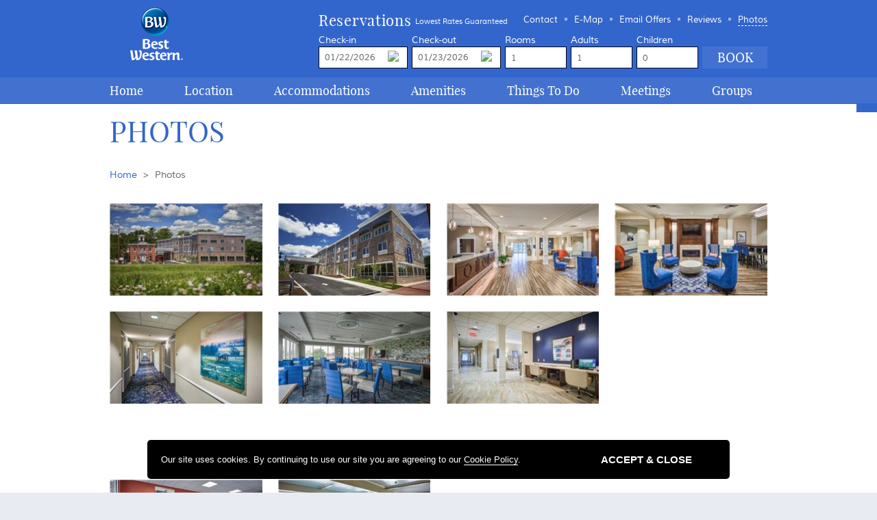

--- FILE ---
content_type: text/html; charset=utf-8
request_url: https://www.gettysburgbestwestern.com/photos
body_size: 9004
content:
<!DOCTYPE HTML> <html lang="en"> <head><meta name="twitter:card" content="summary"><meta name="twitter:description" content="Check out our brand-new hotel with modern rooms, free wi-fi, free breakfast, indoor pool, and gym by viewing our Gettysburg, PA hotel photos near battlefields."><meta name="twitter:image" content="https://www.gettysburgbestwestern.com/resourcefiles/homeimages/best-western-hotel-gettysburg-home1-top.jpg?version=1222026152100"><meta name="twitter:site" content="javascript:;"><meta name="twitter:title" content="Gettysburg, PA Battlefield Photos - Best Western Gettysburg"><meta property="og:image" content="https://www.gettysburgbestwestern.com/resourcefiles/homeimages/best-western-hotel-gettysburg-home1-top.jpg?version=1222026152100"><meta property="og:title" content="Gettysburg, PA Battlefield Photos - Best Western Gettysburg"><meta property="og:description" content="Check out our brand-new hotel with modern rooms, free wi-fi, free breakfast, indoor pool, and gym by viewing our Gettysburg, PA hotel photos near battlefields."> <title>Gettysburg, PA Battlefield Photos - Best Western Gettysburg</title> <script>(function(w,d,s,l,i){w[l]=w[l]||[];w[l].push({'gtm.start':
new Date().getTime(),event:'gtm.js'});var f=d.getElementsByTagName(s)[0],
j=d.createElement(s),dl=l!='dataLayer'?'&l='+l:'';j.async=true;j.src=
'https://www.googletagmanager.com/gtm.js?id='+i+dl;f.parentNode.insertBefore(j,f);
})(window,document,'script','dataLayer','GTM-M39KXBM');</script> <meta http-equiv="Content-Type" content="text/html; charset=utf-8"> <meta name="ROBOTS" content="NOARCHIVE"> <meta name="description" content="Check out our brand-new hotel with modern rooms, free wi-fi, free breakfast, indoor pool, and gym by viewing our Gettysburg, PA hotel photos near battlefields."> <!--[if IE]><script type="text/javascript" src="https://www.gettysburgbestwestern.com/js/html5.aspx"></script><![endif]--> <link href="https://www.gettysburgbestwestern.com/css/print.aspx" rel="stylesheet" type="text/css" media="print"> <link rel="shortcut icon" href="https://www.gettysburgbestwestern.com/favicon.ico"> <link href="https://www.gettysburgbestwestern.com/css/editor.aspx" rel="stylesheet" type="text/css" id="dycss"> <script>
document.getElementById('dycss').attributes.getNamedItem("href").value = '/css/fonts.aspx'; 
</script> <link href="https://www.gettysburgbestwestern.com/dynamic/css/photogallery.aspx?version=1222026152100" type="text/css" rel="stylesheet"> <link rel='canonical' href='https://www.gettysburgbestwestern.com/photos'><meta name="generator" content="Milestone CMS 6.0"><script id="mjdata" type="application/ld+json">[{
 "@context": "http://schema.org",
 "@type": [
  "WebPage"
 ],
 "speakable": {
  "xpath": [
   "/html/head/title",
   "/html/head/meta[@name='description']/@content"
  ],
  "@type": "SpeakableSpecification"
 },
 "dateCreated": "2026-01-07",
 "dateModified": "2026-01-12",
 "datePublished": "2026-01-17",
 "name": "Gettysburg, PA Battlefield Photos - Best Western Gettysburg",
 "description": "Check out our brand-new hotel with modern rooms, free wi-fi, free breakfast, indoor pool, and gym by viewing our Gettysburg, PA hotel photos near battlefields.",
 "url": "https://www.gettysburgbestwestern.com/photos",
 "primaryImageOfPage": [],
 "breadcrumb": [
  {
   "@context": "http://schema.org",
   "@type": "BreadcrumbList",
   "itemListElement": [
    {
     "@type": "ListItem",
     "position": "1",
     "item": {
      "@id": "https://www.gettysburgbestwestern.com/",
      "name": "Home",
      "url": "https://www.gettysburgbestwestern.com/"
     }
    },
    {
     "@type": "ListItem",
     "position": "2",
     "item": {
      "@id": "https://www.gettysburgbestwestern.com/photos",
      "name": "Photos",
      "url": "https://www.gettysburgbestwestern.com/photos"
     }
    }
   ]
  }
 ],
 "text": "",
 "hasPart": null,
 "mainEntity": null
},{
 "@context": "http://schema.org",
 "@type": [
  "Hotel"
 ],
 "name": "Best Western Gettysburg",
 "alternateName": null,
 "url": "https://www.gettysburgbestwestern.com/",
 "sameAs": [
  "https://www.facebook.com/BWGettysburgPA",
  "https://www.instagram.com/bestwesterngettysburg",
  "https://www.tripadvisor.com/Hotel_Review-g60798-d12204415-Reviews-Best_Western_Gettysburg-Gettysburg_Pennsylvania.html"
 ],
 "logo": "https://www.gettysburgbestwestern.com/images/best-western-hotel-gettysburg-logo.png",
 "image": "https://www.gettysburgbestwestern.com/images/best-western-hotel-gettysburg-logo.png",
 "description": null,
 "award": null,
 "legalName": null,
 "contactPoint": {
  "@type": "ContactPoint",
  "telephone": "+1-717-334-1188",
  "faxNumber": "717-253-9053",
  "email": "nathan@gettysburgbestwestern.com",
  "contactType": "Reservations and Booking"
 },
 "telephone": "+1-717-334-1188",
 "address": {
  "@type": "PostalAddress",
  "streetAddress": "301 Steinwehr Ave",
  "addressLocality": "Gettysburg",
  "addressRegion": "PA",
  "postalCode": "17325",
  "addressCountry": "United States"
 },
 "geo": {
  "@type": "GeoCoordinates",
  "latitude": "39.8191707",
  "longitude": "-77.2351416"
 },
 "aggregateRating": {
  "@type": "AggregateRating",
  "ratingValue": "4.7",
  "reviewCount": "487",
  "bestRating": "5",
  "worstRating": "1"
 },
 "brand": null,
 "photo": null,
 "review": null,
 "starRating": null,
 "priceRange": null,
 "subOrganization": null,
 "parentOrganization": null,
 "hasOfferCatalog": null,
 "petsAllowed": null
},{
 "@context": "http://schema.org",
 "@type": "ImageGallery",
 "image": [
  {
   "@type": "ImageObject",
   "caption": "Exterior Of Best Western Gettysburg",
   "description": "Best Western Gettysburg",
   "contentUrl": "https://www.gettysburgbestwestern.com/photogallery/large/hotel/exterior-location-gettysburg-at-hotel-best-western.jpg",
   "thumbnailUrl": "https://www.gettysburgbestwestern.com/photogallery/hotelthumb/hotel/exterior-location-gettysburg-at-hotel-best-western.jpg"
  },
  {
   "@type": "ImageObject",
   "caption": "Best Western Gettysburg Exterior",
   "description": "Best Western Gettysburg",
   "contentUrl": "https://www.gettysburgbestwestern.com/photogallery/large/hotel/hotel-best-western-exterior-gettysburg.jpg",
   "thumbnailUrl": "https://www.gettysburgbestwestern.com/photogallery/hotelthumb/hotel/hotel-best-western-exterior-gettysburg.jpg"
  },
  {
   "@type": "ImageObject",
   "caption": "Best Western Gettysburg Lobby Area",
   "description": "Best Western Gettysburg",
   "contentUrl": "https://www.gettysburgbestwestern.com/photogallery/large/hotel/hotel-best-western-gettysburg-lobby-area.jpg",
   "thumbnailUrl": "https://www.gettysburgbestwestern.com/photogallery/hotelthumb/hotel/hotel-best-western-gettysburg-lobby-area.jpg"
  },
  {
   "@type": "ImageObject",
   "caption": "Lobby Area At Best Western Gettysburg",
   "description": "Best Western Gettysburg",
   "contentUrl": "https://www.gettysburgbestwestern.com/photogallery/large/hotel/lobby-area-at-hotel-best-western-gettysburg.jpg",
   "thumbnailUrl": "https://www.gettysburgbestwestern.com/photogallery/hotelthumb/hotel/lobby-area-at-hotel-best-western-gettysburg.jpg"
  },
  {
   "@type": "ImageObject",
   "caption": "Hall At Best Western Gettysburg",
   "description": "Best Western Gettysburg",
   "contentUrl": "https://www.gettysburgbestwestern.com/photogallery/large/hotel/hall-at-hotel-best-western-gettysburg.jpg",
   "thumbnailUrl": "https://www.gettysburgbestwestern.com/photogallery/hotelthumb/hotel/hall-at-hotel-best-western-gettysburg.jpg"
  },
  {
   "@type": "ImageObject",
   "caption": "Best Western Gettysburg Breakfast Area",
   "description": "Best Western Gettysburg",
   "contentUrl": "https://www.gettysburgbestwestern.com/photogallery/large/hotel/breakfast-area-at-hotel-best-western-gettysburg.jpg",
   "thumbnailUrl": "https://www.gettysburgbestwestern.com/photogallery/hotelthumb/hotel/breakfast-area-at-hotel-best-western-gettysburg.jpg"
  },
  {
   "@type": "ImageObject",
   "caption": "Best Western Gettysburg Business Area",
   "description": "Best Western Gettysburg",
   "contentUrl": "https://www.gettysburgbestwestern.com/photogallery/large/hotel/hotel-best-western-gettysburg-business-area.jpg",
   "thumbnailUrl": "https://www.gettysburgbestwestern.com/photogallery/hotelthumb/hotel/hotel-best-western-gettysburg-business-area.jpg"
  },
  {
   "@type": "ImageObject",
   "caption": "Conference Hall At Best Western Gettysburg",
   "description": "Best Western Gettysburg",
   "contentUrl": "https://www.gettysburgbestwestern.com/photogallery/large/hotel/confrence-hall-at-hotel-best-western-gettysburg.jpg",
   "thumbnailUrl": "https://www.gettysburgbestwestern.com/photogallery/hotelthumb/hotel/confrence-hall-at-hotel-best-western-gettysburg.jpg"
  },
  {
   "@type": "ImageObject",
   "caption": "Best Western Gettysburg Fitness Area",
   "description": "Best Western Gettysburg",
   "contentUrl": "https://www.gettysburgbestwestern.com/photogallery/large/hotel/hotel-best-western-gettysburg-fitness-area.jpg",
   "thumbnailUrl": "https://www.gettysburgbestwestern.com/photogallery/hotelthumb/hotel/hotel-best-western-gettysburg-fitness-area.jpg"
  },
  {
   "@type": "ImageObject",
   "caption": "Pool At Best Western Gettysburg",
   "description": "Best Western Gettysburg",
   "contentUrl": "https://www.gettysburgbestwestern.com/photogallery/large/hotel/pool-at-hotel-best-western-gettysburg.jpg",
   "thumbnailUrl": "https://www.gettysburgbestwestern.com/photogallery/hotelthumb/hotel/pool-at-hotel-best-western-gettysburg.jpg"
  },
  {
   "@type": "ImageObject",
   "caption": "Kingroom At Best Western Gettysburg",
   "description": "Best Western Gettysburg",
   "contentUrl": "https://www.gettysburgbestwestern.com/photogallery/large/hotel/kingroom-at-hotel-best-western-gettysburg.jpg",
   "thumbnailUrl": "https://www.gettysburgbestwestern.com/photogallery/hotelthumb/hotel/kingroom-at-hotel-best-western-gettysburg.jpg"
  },
  {
   "@type": "ImageObject",
   "caption": "Doublequeen Room At Best Western Gettysburg",
   "description": "Best Western Gettysburg",
   "contentUrl": "https://www.gettysburgbestwestern.com/photogallery/large/hotel/doublequeenroom-at-hotel-best-western-gettysburg.jpg",
   "thumbnailUrl": "https://www.gettysburgbestwestern.com/photogallery/hotelthumb/hotel/doublequeenroom-at-hotel-best-western-gettysburg.jpg"
  }
 ]
}]</script><script>if (top.location.host != self.location.host) {
  top.location = self.location;
}
</script><link rel='dns-prefetch' href='https://www.googletagmanager.com'><link rel='dns-prefetch' href='https://www.google-analytics.com'><link rel='dns-prefetch' href='https://stats.g.doubleclick.net'><link rel='dns-prefetch' href='https://www.google.com'>
<script>(window.BOOMR_mq=window.BOOMR_mq||[]).push(["addVar",{"rua.upush":"false","rua.cpush":"true","rua.upre":"false","rua.cpre":"true","rua.uprl":"false","rua.cprl":"false","rua.cprf":"false","rua.trans":"SJ-94220936-4c45-4476-931a-12c1cc2b9739","rua.cook":"false","rua.ims":"false","rua.ufprl":"false","rua.cfprl":"false","rua.isuxp":"false","rua.texp":"norulematch","rua.ceh":"false","rua.ueh":"false","rua.ieh.st":"0"}]);</script>
                              <script>!function(e){var n="https://s.go-mpulse.net/boomerang/";if("False"=="True")e.BOOMR_config=e.BOOMR_config||{},e.BOOMR_config.PageParams=e.BOOMR_config.PageParams||{},e.BOOMR_config.PageParams.pci=!0,n="https://s2.go-mpulse.net/boomerang/";if(window.BOOMR_API_key="D6VR4-7PKD7-5K3GZ-YTFRR-AGTBM",function(){function e(){if(!o){var e=document.createElement("script");e.id="boomr-scr-as",e.src=window.BOOMR.url,e.async=!0,i.parentNode.appendChild(e),o=!0}}function t(e){o=!0;var n,t,a,r,d=document,O=window;if(window.BOOMR.snippetMethod=e?"if":"i",t=function(e,n){var t=d.createElement("script");t.id=n||"boomr-if-as",t.src=window.BOOMR.url,BOOMR_lstart=(new Date).getTime(),e=e||d.body,e.appendChild(t)},!window.addEventListener&&window.attachEvent&&navigator.userAgent.match(/MSIE [67]\./))return window.BOOMR.snippetMethod="s",void t(i.parentNode,"boomr-async");a=document.createElement("IFRAME"),a.src="about:blank",a.title="",a.role="presentation",a.loading="eager",r=(a.frameElement||a).style,r.width=0,r.height=0,r.border=0,r.display="none",i.parentNode.appendChild(a);try{O=a.contentWindow,d=O.document.open()}catch(_){n=document.domain,a.src="javascript:var d=document.open();d.domain='"+n+"';void(0);",O=a.contentWindow,d=O.document.open()}if(n)d._boomrl=function(){this.domain=n,t()},d.write("<bo"+"dy onload='document._boomrl();'>");else if(O._boomrl=function(){t()},O.addEventListener)O.addEventListener("load",O._boomrl,!1);else if(O.attachEvent)O.attachEvent("onload",O._boomrl);d.close()}function a(e){window.BOOMR_onload=e&&e.timeStamp||(new Date).getTime()}if(!window.BOOMR||!window.BOOMR.version&&!window.BOOMR.snippetExecuted){window.BOOMR=window.BOOMR||{},window.BOOMR.snippetStart=(new Date).getTime(),window.BOOMR.snippetExecuted=!0,window.BOOMR.snippetVersion=12,window.BOOMR.url=n+"D6VR4-7PKD7-5K3GZ-YTFRR-AGTBM";var i=document.currentScript||document.getElementsByTagName("script")[0],o=!1,r=document.createElement("link");if(r.relList&&"function"==typeof r.relList.supports&&r.relList.supports("preload")&&"as"in r)window.BOOMR.snippetMethod="p",r.href=window.BOOMR.url,r.rel="preload",r.as="script",r.addEventListener("load",e),r.addEventListener("error",function(){t(!0)}),setTimeout(function(){if(!o)t(!0)},3e3),BOOMR_lstart=(new Date).getTime(),i.parentNode.appendChild(r);else t(!1);if(window.addEventListener)window.addEventListener("load",a,!1);else if(window.attachEvent)window.attachEvent("onload",a)}}(),"".length>0)if(e&&"performance"in e&&e.performance&&"function"==typeof e.performance.setResourceTimingBufferSize)e.performance.setResourceTimingBufferSize();!function(){if(BOOMR=e.BOOMR||{},BOOMR.plugins=BOOMR.plugins||{},!BOOMR.plugins.AK){var n="true"=="true"?1:0,t="",a="clmpyxax24e3a2lsjcea-f-b68e6f519-clientnsv4-s.akamaihd.net",i="false"=="true"?2:1,o={"ak.v":"39","ak.cp":"1771655","ak.ai":parseInt("1099325",10),"ak.ol":"0","ak.cr":9,"ak.ipv":4,"ak.proto":"h2","ak.rid":"95facd5","ak.r":47767,"ak.a2":n,"ak.m":"","ak.n":"essl","ak.bpcip":"18.216.252.0","ak.cport":48600,"ak.gh":"23.48.98.176","ak.quicv":"","ak.tlsv":"tls1.3","ak.0rtt":"","ak.0rtt.ed":"","ak.csrc":"-","ak.acc":"","ak.t":"1769097352","ak.ak":"hOBiQwZUYzCg5VSAfCLimQ==gDkDbyLNqILs9FK6sFO/dyvtXag5OxgR/3kEodSYjrPkX4wsduvERJxq1KbbbWgnJt1KZwOB0xX2YSOIY0EY2PFbQha7TVUJOoheJ3J/YYSgC7Kp2XF5G8tG/VqLNY/o6GKJHUszULu+gPgmcM6716CsaJ2CJ6n1b+btDf/V9+lNscj6U+n3MbiWDSo2WfJnfpUVbEtLFeqGzUHvYHmBf/fiDh4a2G2WzK6FKNW9hC+LUwQXsBhk9vSwhiTjEiU0viYQE3SLgY/ZmbzWInYnHtAJlGr4zczPWpe5CK8zUXn5xvo3qKz+kkC8MBu2vyW4TtUQHfiw4oNojveWqNv3jpEp/EtNSVXFYkVJVBMLjomZzLYqZv+675btpFK7ipAJL2UvcsykGmI8AODetVdf5zN4ReScQJpXu1DZ/xEt6IY=","ak.pv":"30","ak.dpoabenc":"","ak.tf":i};if(""!==t)o["ak.ruds"]=t;var r={i:!1,av:function(n){var t="http.initiator";if(n&&(!n[t]||"spa_hard"===n[t]))o["ak.feo"]=void 0!==e.aFeoApplied?1:0,BOOMR.addVar(o)},rv:function(){var e=["ak.bpcip","ak.cport","ak.cr","ak.csrc","ak.gh","ak.ipv","ak.m","ak.n","ak.ol","ak.proto","ak.quicv","ak.tlsv","ak.0rtt","ak.0rtt.ed","ak.r","ak.acc","ak.t","ak.tf"];BOOMR.removeVar(e)}};BOOMR.plugins.AK={akVars:o,akDNSPreFetchDomain:a,init:function(){if(!r.i){var e=BOOMR.subscribe;e("before_beacon",r.av,null,null),e("onbeacon",r.rv,null,null),r.i=!0}return this},is_complete:function(){return!0}}}}()}(window);</script></head> <body> <noscript><iframe src="https://www.googletagmanager.com/ns.html?id=GTM-M39KXBM" height="0" width="0" style="display:none;visibility:hidden"></iframe></noscript> <input value="#box" id="noeditor" name="noeditor" type="hidden"> <section id="wrapper"> <a role="button" class="skip-to-content-btn" href="#box">Skip to main content</a> <div id="main"> <header><div id="divisinviewport"> </div> <div id="logo"> <a href="https://www.bestwestern.com/content/best-western/en_US/booking-path/hotel-details.39139.html?ssob=IN3913943G&checkIn=2019-01-22&checkOut=2019-01-23&rooms=1&adults=1&children=0&cid=IN3913943G%3AIWS%3A39139%3AHome" data-autodatalayer="" onclick="pushToGtmRenderByDom(this)" data-msevent="booking buttons" data-mscategory="booking entrances" data-msaction="click"><span class="formslable" aria-hidden="true">Logo - www.bestwestern.com</span> <img data-nodeferimage="true" alt="Best Western Gettysburg - 301 Steinwehr Ave, Gettysburg, Pennsylvania 17325" src="https://www.gettysburgbestwestern.com/images/best-western-hotel-gettysburg-logo.png" height="79" width="136"></a> </div> <div id="subnav"> <ul> <li class="sub-cont"><a href="https://www.gettysburgbestwestern.com/contact" class="nav"><span class="icon-phone sub-icon"></span>Contact</a></li> <li class="sub-emap"><a href="https://www.gettysburgbestwestern.com/map" class="nav"><span class="icon-location sub-icon"></span>E-Map</a></li> <li class="sub-email"><a href="https://www.gettysburgbestwestern.com/email-offers" class="nav"><span class="icon-email sub-icon"></span>Email Offers</a></li> <li class="sub-reviews"> <a href="https://www.gettysburgbestwestern.com/reviews" class="nav" data-autodatalayer="" onclick="pushToGtmRenderByDom(this)" data-msevent="review" data-mscategory="review" data-msaction="click"><span class="formslable" aria-hidden="true">read review</span><span class="icon-bubbles2 sub-icon"> </span>Reviews</a> </li> <li class="sub-photo"><a href="https://www.gettysburgbestwestern.com/photos" class="nav"><span class="icon-images sub-icon"> </span>Photos</a></li> </ul> </div> <div id="reservation" class="reservation-close"> <div id="reservationtable"> <span class="res-text">Reservations <small class="res-rate-txt">Lowest Rates Guaranteed</small></span> <form enctype="application/x-www-form-urlencoded" target="_blank" action="https://www.gettysburgbestwestern.com/tracking/click-reservation.aspx" method="post" name="resform"> <ul> <li> <label class="rtitle" for="checkindate">Check-in</label> <input class="resinputbox" readonly="" id="checkindate" name="checkindate" type="text" value=""> </li> <li> <label class="rtitle" for="checkoutdate">Check-out</label> <input class="resinputbox" readonly="" id="checkoutdate" name="checkoutdate" type="text" value=""> </li> <li> <label class="rtitle" for="NumberOfRooms">Rooms</label> <select class="resdropdown" id="NumberOfRooms" name="Rooms"> <option value="1" selected="">1</option> <option value="2">2</option> <option value="3">3</option> <option value="4">4</option> <option value="5">5</option> <option value="6">6</option> <option value="7">7</option> <option value="8">8</option> <option value="9">9</option> </select> </li> <li> <label class="rtitle" for="NumberOfAdults">Adults</label> <select class="resdropdown" id="NumberOfAdults" name="Adults"> <option value="1" selected="">1</option> <option value="2">2</option> <option value="3">3</option> <option value="4">4</option> <option value="5">5</option> <option value="6">6</option> <option value="7">7</option> <option value="8">8</option> <option value="9">9</option> </select> </li> <li> <label class="rtitle" for="NumberOfChildrens">Children</label> <select class="resdropdown" id="NumberOfChildrens" name="Children"> <option value="0" selected="">0</option> <option value="1">1</option> <option value="2">2</option> <option value="3">3</option> <option value="4">4</option> <option value="5">5</option> <option value="6">6</option> <option value="7">7</option> <option value="8">8</option> <option value="9">9</option> </select> </li> <li class="last-child"> <button type="submit" class="button res-button"><span>Book</span></button> </li> </ul> </form> <div class="clear"></div> </div> <div class="clear"></div> </div></header><div id="nav"> <nav id="topnav"> <ul class="topnav"> <li class="home"> <a href="https://www.gettysburgbestwestern.com/" class="nav"><span class="home-icon"></span>Home</a> </li> <li class="location"> <a href="https://www.gettysburgbestwestern.com/location" class="nav"><span class="icon-location3"></span>Location</a> </li> <li class="rooms"> <a href="https://www.gettysburgbestwestern.com/suites" class="nav"><span class="icon-rooms"></span>Accommodations</a> </li> <li class="amenities"> <a href="https://www.gettysburgbestwestern.com/services-amenities" class="nav"><span class="icon-shower"></span>Amenities</a> </li> <li class="thingstodo"> <a href="https://www.gettysburgbestwestern.com/things-to-do" class="things nav"> <span class="icon-passport"></span>things to do</a> </li> <li class="meeting"> <a href="https://www.gettysburgbestwestern.com/meetings" class="nav"><span class="icon-briefcase"></span>Meetings</a> </li> <li class="pkg"> <a href="https://www.gettysburgbestwestern.com/groups" class="nav"><span class="icon-gift"></span>Groups</a> </li> </ul> <div class="clear"></div> </nav> </div></div><div id="weather-box"> <div class="sub-weather"> <div id="floatingweather"></div> </div> </div> <section id="contentinfo" class="fixheader"> <div class="contentwrap"> <div id="container"> <div id="content"> <div id="header">Photos</div> <div id="breadcrumb"><a href="https://www.gettysburgbestwestern.com/">Home</a> &nbsp;>&nbsp; Photos</div> <div id="box"><div class="touchphotogallery thumbs" id="touchphotogallery"> <h1 class="sr-only">Photos</h1> <div id="gallerytop"><input type="hidden" id="hdnCategoryId" value='10501'><div id="photogallery-thumbs"><ul><li> <a href="https://www.gettysburgbestwestern.com/photogallery/large/hotel/exterior-location-gettysburg-at-hotel-best-western.jpg" data-photocaption="Best Western Gettysburg" data-title="Best Western Gettysburg"> <img data-highimg="https://www.gettysburgbestwestern.com/photogallery/large/hotel/exterior-location-gettysburg-at-hotel-best-western.jpg" src="[data-uri]" alt="Exterior Of Best Western Gettysburg" data-mimg="https://www.gettysburgbestwestern.com/photogallery/hotelthumb/hotel/exterior-location-gettysburg-at-hotel-best-western.jpg"> </a> </li><li> <a href="https://www.gettysburgbestwestern.com/photogallery/large/hotel/hotel-best-western-exterior-gettysburg.jpg" data-photocaption="Best Western Gettysburg" data-title="Best Western Gettysburg"> <img data-highimg="https://www.gettysburgbestwestern.com/photogallery/large/hotel/hotel-best-western-exterior-gettysburg.jpg" src="[data-uri]" alt="Best Western Gettysburg Exterior" data-mimg="https://www.gettysburgbestwestern.com/photogallery/hotelthumb/hotel/hotel-best-western-exterior-gettysburg.jpg"> </a> </li><li> <a href="https://www.gettysburgbestwestern.com/photogallery/large/hotel/hotel-best-western-gettysburg-lobby-area.jpg" data-photocaption="Best Western Gettysburg" data-title="Best Western Gettysburg"> <img data-highimg="https://www.gettysburgbestwestern.com/photogallery/large/hotel/hotel-best-western-gettysburg-lobby-area.jpg" src="[data-uri]" alt="Best Western Gettysburg Lobby Area" data-mimg="https://www.gettysburgbestwestern.com/photogallery/hotelthumb/hotel/hotel-best-western-gettysburg-lobby-area.jpg"> </a> </li><li> <a href="https://www.gettysburgbestwestern.com/photogallery/large/hotel/lobby-area-at-hotel-best-western-gettysburg.jpg" data-photocaption="Best Western Gettysburg" data-title="Best Western Gettysburg"> <img data-highimg="https://www.gettysburgbestwestern.com/photogallery/large/hotel/lobby-area-at-hotel-best-western-gettysburg.jpg" src="[data-uri]" alt="Lobby Area At Best Western Gettysburg" data-mimg="https://www.gettysburgbestwestern.com/photogallery/hotelthumb/hotel/lobby-area-at-hotel-best-western-gettysburg.jpg"> </a> </li><li> <a href="https://www.gettysburgbestwestern.com/photogallery/large/hotel/hall-at-hotel-best-western-gettysburg.jpg" data-photocaption="Best Western Gettysburg" data-title="Best Western Gettysburg"> <img data-highimg="https://www.gettysburgbestwestern.com/photogallery/large/hotel/hall-at-hotel-best-western-gettysburg.jpg" src="[data-uri]" alt="Hall At Best Western Gettysburg" data-mimg="https://www.gettysburgbestwestern.com/photogallery/hotelthumb/hotel/hall-at-hotel-best-western-gettysburg.jpg"> </a> </li><li> <a href="https://www.gettysburgbestwestern.com/photogallery/large/hotel/breakfast-area-at-hotel-best-western-gettysburg.jpg" data-photocaption="Best Western Gettysburg" data-title="Best Western Gettysburg"> <img data-highimg="https://www.gettysburgbestwestern.com/photogallery/large/hotel/breakfast-area-at-hotel-best-western-gettysburg.jpg" src="[data-uri]" alt="Best Western Gettysburg Breakfast Area" data-mimg="https://www.gettysburgbestwestern.com/photogallery/hotelthumb/hotel/breakfast-area-at-hotel-best-western-gettysburg.jpg"> </a> </li><li> <a href="https://www.gettysburgbestwestern.com/photogallery/large/hotel/hotel-best-western-gettysburg-business-area.jpg" data-photocaption="Best Western Gettysburg" data-title="Best Western Gettysburg"> <img data-highimg="https://www.gettysburgbestwestern.com/photogallery/large/hotel/hotel-best-western-gettysburg-business-area.jpg" src="[data-uri]" alt="Best Western Gettysburg Business Area" data-mimg="https://www.gettysburgbestwestern.com/photogallery/hotelthumb/hotel/hotel-best-western-gettysburg-business-area.jpg"> </a> </li><li> <a href="https://www.gettysburgbestwestern.com/photogallery/large/hotel/confrence-hall-at-hotel-best-western-gettysburg.jpg" data-photocaption="Best Western Gettysburg" data-title="Best Western Gettysburg"> <img data-highimg="https://www.gettysburgbestwestern.com/photogallery/large/hotel/confrence-hall-at-hotel-best-western-gettysburg.jpg" src="[data-uri]" alt="Conference Hall At Best Western Gettysburg" data-mimg="https://www.gettysburgbestwestern.com/photogallery/hotelthumb/hotel/confrence-hall-at-hotel-best-western-gettysburg.jpg"> </a> </li><li> <a href="https://www.gettysburgbestwestern.com/photogallery/large/hotel/hotel-best-western-gettysburg-fitness-area.jpg" data-photocaption="Best Western Gettysburg" data-title="Best Western Gettysburg"> <img data-highimg="https://www.gettysburgbestwestern.com/photogallery/large/hotel/hotel-best-western-gettysburg-fitness-area.jpg" src="[data-uri]" alt="Best Western Gettysburg Fitness Area" data-mimg="https://www.gettysburgbestwestern.com/photogallery/hotelthumb/hotel/hotel-best-western-gettysburg-fitness-area.jpg"> </a> </li><li> <a href="https://www.gettysburgbestwestern.com/photogallery/large/hotel/pool-at-hotel-best-western-gettysburg.jpg" data-photocaption="Best Western Gettysburg" data-title="Best Western Gettysburg"> <img data-highimg="https://www.gettysburgbestwestern.com/photogallery/large/hotel/pool-at-hotel-best-western-gettysburg.jpg" src="[data-uri]" alt="Pool At Best Western Gettysburg" data-mimg="https://www.gettysburgbestwestern.com/photogallery/hotelthumb/hotel/pool-at-hotel-best-western-gettysburg.jpg"> </a> </li><li> <a href="https://www.gettysburgbestwestern.com/photogallery/large/hotel/kingroom-at-hotel-best-western-gettysburg.jpg" data-photocaption="Best Western Gettysburg" data-title="Best Western Gettysburg"> <img data-highimg="https://www.gettysburgbestwestern.com/photogallery/large/hotel/kingroom-at-hotel-best-western-gettysburg.jpg" src="[data-uri]" alt="Kingroom At Best Western Gettysburg" data-mimg="https://www.gettysburgbestwestern.com/photogallery/hotelthumb/hotel/kingroom-at-hotel-best-western-gettysburg.jpg"> </a> </li><li> <a href="https://www.gettysburgbestwestern.com/photogallery/large/hotel/doublequeenroom-at-hotel-best-western-gettysburg.jpg" data-photocaption="Best Western Gettysburg" data-title="Best Western Gettysburg"> <img data-highimg="https://www.gettysburgbestwestern.com/photogallery/large/hotel/doublequeenroom-at-hotel-best-western-gettysburg.jpg" src="[data-uri]" alt="Doublequeen Room At Best Western Gettysburg" data-mimg="https://www.gettysburgbestwestern.com/photogallery/hotelthumb/hotel/doublequeenroom-at-hotel-best-western-gettysburg.jpg"> </a> </li></ul></div></div> </div> </div> </div> <div class="clear"> </div> </div> </div> </section> <div id="note"> <footer class="footer-warp"><div class="googleaddress"> <div class="google-vcard"> <div class="vcard-align"> </div> <span class="fn org title-f">Contact </span> <span style="display: none;">Located at</span> <div><div>Best Western Gettysburg</div> <div class="adr"><a target="_blank" href="https://www.gettysburgbestwestern.com/tracking/click-location-map.aspx" id="hotel-address"> <span class="street-address">301 Steinwehr Ave</span>,<span class="locality">Gettysburg</span>,<span class="f-address"> <span class="region">Pennsylvania</span> <span>17325</span> </span> </a> </div> <span class="pipe mobilefooterpipeblock1 phone">&nbsp; | &nbsp;</span> <span class="ph-f">Phone: <span class="tel fontbold spbold"><a href="tel:717-334-1188" data-phonenumber="property-phone" target="_blank" rel="nofollow">717-334-1188</a></span><br> <span class="pipe mobilefooterpipeblock1 fax">&nbsp; | &nbsp;</span> </span> <span class="fa-f">Fax: <span class="fontbold spbold">717-253-9053</span></span> </div>Email:<a href="mailto:nathan@gettysburgbestwestern.com" rel="nofollow">nathan@gettysburgbestwestern.com</a><br> <span class="pipe mobilefooterpipeblock1">&nbsp; | &nbsp;</span><a href="https://www.gettysburgbestwestern.com/" class="url">Visit Website</a><br> <span class="hid2-f"></span> <div class="review-f"><span>    <span class="fontbold">Rated:</span> 4.7 out of 5 Based on <a href="https://www.gettysburgbestwestern.com/reviews"> 487 Reviews </a> </span> </div> <div class="hid-f"> <div class="clear"></div> </div> </div> <div class="clear"></div> </div><div class="footerLink"><div class="social-media-wrap"> <div class="title-f st-f">Stay Connected</div> <div class="social-media"><ul><li> <a class="facebook" target="_blank" href="https://www.facebook.com/BWGettysburgPA" rel="nofollow"><span class="icon-facebook icon-s"></span> <span class="text-soc">Facebook</span> </a> </li><li> <a class="instagram" target="_blank" href="https://www.instagram.com/bestwesterngettysburg" rel="nofollow"><span class="icon-instagram-logo icon-s"></span> <span class="text-soc">Instagram</span> </a> </li><li> <a class="tripadvisor" target="_blank" href="https://www.tripadvisor.com/Hotel_Review-g60798-d12204415-Reviews-Best_Western_Gettysburg-Gettysburg_Pennsylvania.html" rel="nofollow"><span class="icon-tripadvisor-logotype-2 icon-s"></span> <span class="text-soc">TripAdvisor</span> </a> </li></ul></div><div class="clear"></div></div></div><div class="ftr-rightcontent ftr-rightcontent3"><div class="carouselitems"> <div class="title-f sub-f">Subscribe</div> <div class="ftr-txt">Enter your email below to receive our awesome hotel deals right in your inbox!</div> <a href="https://www.gettysburgbestwestern.com/email-offers" class="button" id="quick-signup">Sign Up For email offers</a> </div></div> <div class="popular-links"> <div class="title-f pl-f">Popular Links</div> <ul class="footer-ul"><li class="f-link0 carouselitems"> <a href="https://www.gettysburgbestwestern.com/faq" class="nav">FAQ</a> </li><li class="f-link1 carouselitems"> <a href="https://www.gettysburgbestwestern.com/location" class="nav">Location</a> </li><li class="f-link2 carouselitems"> <a href="https://www.gettysburgbestwestern.com/suites" class="nav">Accommodations</a> </li><li class="f-link3 carouselitems"> <a href="https://www.gettysburgbestwestern.com/services-amenities" class="nav">Amenities</a> </li><li class="f-link7 carouselitems"> <a href="https://www.gettysburgbestwestern.com/things-to-do" class="nav">Things To Do</a> </li><li class="f-link7 carouselitems"> <a href="https://www.gettysburgbestwestern.com/groups" class="nav">Groups</a> </li><li class="f-link8 carouselitems"> <a href="https://www.gettysburgbestwestern.com/photos" class="nav">Photo Gallery</a> </li></ul> </div> <div class="information"><div class="title-f inf-f">Information</div> <ul class="footer-ul"><li id="info1" class="carouselitems"> <a href="https://www.gettysburgbestwestern.com/contact" class="nav">Contact</a> </li><li id="info2" class="carouselitems"> <a href="https://www.gettysburgbestwestern.com/map" class="nav">E-Map</a> </li><li id="info3" class="carouselitems"> <a href="https://www.gettysburgbestwestern.com/reviews" class="nav">Reviews</a> </li><li id="info4" class="carouselitems"> <a href="https://www.gettysburgbestwestern.com/privacy-policy" class="nav">Privacy Policy</a> </li><li id="info5" class="carouselitems"> <a href="https://www.gettysburgbestwestern.com/site-map" class="nav">Site Map</a> </li><li id="info6" class="carouselitems"> <a href="https://www.bestwestern.com/en_US.html" class="nav" data-autodatalayer="" onclick="pushToGtmRenderByDom(this)" data-msevent="booking buttons" data-mscategory="booking entrances" data-msaction="click"><span class="formslable" aria-hidden="true">Bestwestern.com - www.bestwestern.com</span>Bestwestern.com</a> </li><li id="info7" class="carouselitems"> <a href="https://www.gettysburgbestwestern.com/ada-compliance" class="nav">ADA Compliance</a> </li><li id="info8" class="carouselitems"> <a href="https://www.gettysburgbestwestern.com/ada-website-conformance" class="nav">ADA Website Conformance</a> </li></ul> </div><div class="clear"></div>     </footer> <div class="footer-bottom"><div class="home-section-content"> <div class="owner-section owner-section-home"> <div class="main_block"> <span class="footer_copyright"> Wherever Life Takes You, Best Western Is There.<sup>®</sup> </span> <span class="copyright-text"> <span class="reward-text"> Each Best Western<sup>®</sup>branded hotel is independently owned and operated. </span> ©2002-2026 Best Western International, Inc. All rights reserved.</span> </div> <div class="reward-logo"> <div class="rewardlogoimg"> <a href="https://www.bestwestern.com/rewards/index.asp" target="_blank" rel="nofollow"> <img width="158" height="36" src="[data-uri]" alt="Best Western Rewards" title="Best Western Rewards" data-mimg="https://www.gettysburgbestwestern.com/images/bestwestern-rewards-white2.png"> </a> </div> <div class="tag-line">The World's Largest Hotel Chain®</div> </div> <div class="clear"></div> </div> </div> </div> </div> <div id="owner" class="inner-owner"></div> </section> <script>
document.write(unescape("%3Cscript src='https://www.gettysburgbestwestern.com/dynamic/js/photogallery.aspx?version=1222026152100' type='text/javascript'%3E%3C/script%3E"));</script> <script type="text/javascript">
var Tawk_API=Tawk_API||{}, Tawk_LoadStart=new Date();
(function()

{ var s1=document.createElement("script"),s0=document.getElementsByTagName("script")[0]; s1.async=true; s1.src='https://embed.tawk.to/5fa42362fe038e7c95aa5f7d/default'; s1.charset='UTF-8'; s1.setAttribute('crossorigin','*'); s0.parentNode.insertBefore(s1,s0); }
)();
</script> <a id="backtotop" href="javascript:;" role="button" tabindex="0"><span class="icon-arrow-up2"><span class="sr-only">Back to top</span></span></a> <input type='hidden' id='hdnparentpageid' value='0'><input type='hidden' id='hdnpageid' value='173034'><input type='hidden' id='hdntemplatename' value='PhotoGallery.aspx'><input type='hidden' id='hdnpagealias' value='photos'><input type='hidden' id='hdnclientaccess' value='0'><input type='hidden' id='hdndevicetype' value='desktop'><input type='hidden' id='hdntabletdetection' value='2'><input type='hidden' id='hdnmobiledetection' value='2'><input type='hidden' id='hdnismobile' value='0'><input type='hidden' id='hdnclientmoderation' value=''><input type='hidden' id='hdnVersionControlPlugin' value='0'><input type='hidden' id='hdndifferenttabletcontent' value='0'><input type='hidden' id='hdndifferentmobilecontent' value='0'><input type='hidden' id='hdnusertypeid' value=''><input type='hidden' id='hdnmilestoneSiteID' value='3285'><input type='hidden' id='Pod-ID' value='7'><input type='hidden' id='hdnlanguagepages' value='{"languagepages":[{"en": "https://www.gettysburgbestwestern.com/photos"}]}'><input type='hidden' id='hdnCFDeviceType' value='desktop'><input type='hidden' id='hdnIsClientAdmin' value='false'><input type='hidden' id='hdnIsEnableWorkFlowModeration' value='False'><input type='hidden' id='hdnMainRequestURL' value='https://www.gettysburgbestwestern.com/photos'><input type='hidden' id='hdnIsDamEnabled' value='False'><input type='hidden' id='hdnIsCopyPageEnabled' value='False'><input type='hidden' id='hdncacheFileName' value='no cache'><input type='hidden' id='hdnmemberemail' value=''><input type='hidden' id='hdnmembername' value=''><input type='hidden' id='hdnexternalpage' value='0'><input type='hidden' id='hdnpagestatus' value='1'><input type='hidden' id='hdnportalhotelid' value=''><input type='hidden' id='hdnportaldestinationid' value=''><script id="msLoadDefer">
var allImgTags = null;
var eleImg = null;
allImgTags = document.getElementsByTagName("img");
function imgInViewport(el) {
 var top = el.offsetTop;
 var left = el.offsetLeft;
 var width = el.offsetWidth;
 var height = el.offsetHeight;

 while(el.offsetParent) {
  el = el.offsetParent;
  top += el.offsetTop;
  left += el.offsetLeft;
 }

 return (
  top < (window.pageYOffset + window.innerHeight) &&
  left < (window.pageXOffset + window.innerWidth) &&
  (top + height) > window.pageYOffset &&
  (left + width) > window.pageXOffset
 );
}
setTimeout(function(){
	
	for(i=0;i<allImgTags.length;i++)
	{
		 if (allImgTags[i].getAttribute('data-mimg'))
			{
			allImgTags[i].setAttribute('src',allImgTags[i].getAttribute('data-mimg'));
			allImgTags[i].removeAttribute("data-mimg");
			}
		 
		
	}
	
	},3000);
window.onscroll = function() {
	
	for(i=0;i<allImgTags.length;i++)
	{
		 if (allImgTags[i].getAttribute('data-mimg')&& imgInViewport(allImgTags[i]) )
			{
			allImgTags[i].setAttribute('src',allImgTags[i].getAttribute('data-mimg'));
			allImgTags[i].removeAttribute("data-mimg");
			}
		 
		
	}
	
}
</script> <script id="msCookiePolicy">
var CookieBanner = null;
/* window.onload = function() { 
  "use strict"; */ 
  CookieBanner = {

		moveToTop_msCookieBanner : function ()
		{
				if (document.getElementById("msCookieBanner"))			
				if (window.getComputedStyle(document.getElementById("msCookieBanner"),null).getPropertyValue('position') == 'fixed')
				{
				var elems = document.body.getElementsByTagName("*");
				var len = elems.length;
				
				for (var i=0;i<len;i++) {
					
					var condition1 = false;
					var condition2 = false;
					
					 try { 
					
					if (window.getComputedStyle(elems[i],null).getPropertyValue('position') == 'fixed')
					{
						condition1 = true;
					} else condition1 = false;
					if(elems[i].className.indexOf('fixreservationbottom')>-1) 
					{
						
						condition2 = true;
						
					} else condition2 = false;
					if ((condition1 == true || condition2 == true) && elems[i].id!="msCookieBanner") {
						
						elems[i].className += " pushItDown";
					} 
				
					 }
					catch(err) {
							 /* document.getElementById("demo").innerHTML = err.message; */
						} 
				}	
				}
		},
    hideCookieBanner: function() {

			var newClasss = "";
      var cname = "msCookieBanner";
      var cvalue = "accepted";
      var exdays = 365;
      var d = new Date();
      d.setTime(d.getTime() + (exdays * 24 * 60 * 60 * 1000));
      var expires = "expires=" + d.toUTCString();
      document.cookie = cname + "=" + cvalue + ";" + expires + ";path=/";

      var elem = document.getElementById('msCookieBanner');
      elem.parentNode.removeChild(elem);
			
			var elems = document.body.getElementsByTagName("*");
				var len = elems.length;
			
				for (var i=0;i<len;i++) {
				
					if(typeof(elems[i].className)=='string')
					{
					if (elems[i].className.indexOf('pushItDown')>-1) {
						newClasss = elems[i].className.replace('pushItDown', '');
						elems[i].className = newClasss;
					}
					}
				
				}	
				
    },

    check_and_appendCookieBanner: function() {

      var userCookiePreference = "noanswer";

      var cname = "msCookieBanner";
      var name = cname + "=";
      var ca = document.cookie.split(';');
      for (var i = 0; i < ca.length; i++) {
        var c = ca[i];
        while (c.charAt(0) == ' ') {
          c = c.substring(1);
        }
        if (c.indexOf(name) == 0) {
          userCookiePreference = c.substring(name.length, c.length);
          i = ca.length + 1;
        }
      }

      if (userCookiePreference != "accepted") {

        var iDiv;
				var theParent = document.getElementsByTagName('body')[0];
				if(document.getElementById('msCookieBanner'))
				{
				iDiv = document.getElementById('msCookieBanner');	
				}
				else
				{
				iDiv = document.createElement('div');
        iDiv.id = 'msCookieBanner';	
				theParent.insertBefore(iDiv, theParent.firstChild);
				}
				
        iDiv.className = 'msCookieBanner';
        iDiv.innerHTML = '<div class="left"> Our site uses cookies. By continuing to use our site you are agreeing to our <a href="/privacy-policy?#paracookiepolicy">cookie policy</a>.</div><div class="right"><button onclick="window.CookieBanner.hideCookieBanner();">Accept & Close</button></div><div style="clear:both"></div>';
        
				var styles = '#msCookieBanner {font-family:Arial, Helvetica, sans-serif; font-size:13px; line-height:48px; box-sizing:border-box; height:48px; width:100%; position:fixed;top:0px; z-index:1001}';
        styles += ' #msCookieBanner {background-color:#000000;color:#FFFFFF; border-top:2px solid #FFFFFF; border-bottom:2px solid #FFFFFF;}';
        styles += ' #msCookieBanner .left {width:75%;display:inline-block; text-align:center;}';
        styles += ' #msCookieBanner .right {width:25%;display:inline-block;}';
        styles += ' #msCookieBanner .right button {border:none;padding:5px;background-color:#FFFFFF;color:#000000;border: solid 1px #fff;cursor: pointer;}';
        styles += ' #msCookieBanner .right button:focus, #msCookieBanner .right button:hover {background: #000;color: #fff;}';
        styles += ' #msCookieBanner a, #msCookieBanner a:link, #msCookieBanner a:visited {color:#fff; border-bottom:dashed 1px #fff; }';
        styles += ' #msCookieBanner a:hover, #msCookieBanner a:focus {color:#fff; border-bottom:solid 1px #fff; }';
        styles += ' .pushItDown {margin-top: 48px !important; }';				

        var css = document.createElement('style');
        css.type = 'text/css';

        if (css.styleSheet) css.styleSheet.cssText = styles;
        else css.appendChild(document.createTextNode(styles));

        document.getElementsByTagName("head")[0].appendChild(css);

      }
    }

  };

	setTimeout(function(){
  CookieBanner.check_and_appendCookieBanner();
	CookieBanner.moveToTop_msCookieBanner();
	},3000);
/*  return CookieBanner;

}; */
</script> <input type='hidden' id='hdnmilestoneSiteURL' value='https://www.gettysburgbestwestern.com/'><input id="hddevicetype" value="desktop" type="hidden"><script id="autoAnalyticsManager" src="https://www.gettysburgbestwestern.com/milestone_common/autoanalyticsmanager.min.js"></script></body> </html>

--- FILE ---
content_type: text/css; charset=utf-8
request_url: https://www.gettysburgbestwestern.com/css/editor.aspx
body_size: 22
content:
#cke_editor1{width:auto}.cke_skin_kama .cke_wrapper{background-color:transparent;background-image:none;padding:0;margin:0}body.cke_show_borders{background:none!important}body.cke_show_borders a{text-decoration:none!important;list-style:none}.cke_skin_kama .cke_wrapper{}#cke_editor1{border:1px dashed!important;padding-left:2px;padding-right:2px}#cke_top_editor1,#cke_bottom_editor1{background-color:#fcfcfc}.cke_skin_kama .cke_wrapper{}#ms_cms_toolbar img{min-width:inherit;max-width:inherit}

--- FILE ---
content_type: text/css; charset=utf-8
request_url: https://www.gettysburgbestwestern.com/dynamic/css/photogallery.aspx?version=1222026152100
body_size: 26314
content:

 /* 
-------cacheFileName----------
 keyC00A7942411DCB6BAF223015DD630004FA74B6CEAB08DBE896996C76E4E040C8 */ 

.glyph{font-size:16px;width:15em;padding-bottom:1em;margin-right:4em;margin-bottom:1em;float:left;overflow:hidden}.talign-right{text-align:right}.talign-center{text-align:center}.bgc1{background:#f1f1f1}.fgc1{color:#999}.fgc0{color:#1c479c}p{margin-top:1em;margin-bottom:1em}.mvm{margin-top:.75em;margin-bottom:.75em}.mtn{margin-top:0}.mtl,.mal{margin-top:1.5em}.mbl,.mal{margin-bottom:1.5em}.mal,.mhl{margin-left:1.5em;margin-right:1.5em}.mhmm{margin-left:1em;margin-right:1em}.mls{margin-left:.25em}.ptl{padding-top:1.5em}.pbs,.pvs{padding-bottom:.25em}.pvs,.pts{padding-top:.25em}.unit{float:left}.unitRight{float:right}.size1of2{width:50%}.size1of1{width:100%}.clearfix:before,.clearfix:after{content:" ";display:table}.clearfix:after{clear:both}.hidden-true{display:none}.textbox0{width:3em;background:#f1f1f1;padding:.25em .5em;line-height:1.5;height:1.5em}#testDrive{padding-top:24px;line-height:1.5}.fs0{font-size:16px}.fs1{font-size:32px}
@font-face{font-family:'milestoneretinadisplayicons';src:url('/fonts/milestoneretinadisplayicons.eot?t2wpx5');src:url('/fonts/milestoneretinadisplayicons.eot?#iefixt2wpx5') format('embedded-opentype'),url('/fonts/milestoneretinadisplayicons.woff?t2wpx5') format('woff'),url('/fonts/milestoneretinadisplayicons.ttf?t2wpx5') format('truetype'),url('/fonts/milestoneretinadisplayicons.svg?t2wpx5#milestoneretinadisplayicons') format('svg');font-weight:normal;font-style:normal}[class^="icon-"],[class*=" icon-"]{font-family:'milestoneretinadisplayicons';speak:none;font-style:normal;font-weight:normal;font-variant:normal;text-transform:none;line-height:1;-webkit-font-smoothing:antialiased;-moz-osx-font-smoothing:grayscale}.icon-calendar1:before{content:""}.icon-music-player-play:before{content:""}.icon-calendar7:before{content:""}.icon-phone-call3:before{content:""}.icon-photo-camera:before{content:""}.icon-placeholder:before{content:""}.icon-email-filled-closed-envelope:before{content:""}.icon-phone-receiver:before{content:""}.icon-cancel-music:before{content:""}.icon-manager-avatar:before{content:""}.icon-open-present-box:before{content:""}.icon-maximize:before{content:""}.icon-calendar-page-empty:before{content:""}.icon-gift4:before{content:""}.icon-phone-call2:before{content:""}.icon-air-conditioner:before{content:""}.icon-bath-of-bubbles:before{content:""}.icon-flatscreen-tv:before{content:""}.icon-refrigerator:before{content:""}.icon-wifi3:before{content:""}.icon-down-arrow2:before{content:""}.icon-monitor:before{content:""}.icon-plans:before{content:""}.icon-list3:before{content:""}.icon-pin:before{content:""}.icon-navigation:before{content:""}.icon-map-location:before{content:""}.icon-mail5:before{content:""}.icon-fax:before{content:""}.icon-cheers:before{content:""}.icon-champagne:before{content:""}.icon-video-camera:before{content:""}.icon-wifi2:before{content:""}.icon-mob-calendar:before{content:""}.icon-swipe-to-right:before{content:""}.icon-phone-call:before{content:""}.icon-instagram-logo:before{content:""}.icon-bus:before{content:""}.icon-parking2:before{content:""}.icon-water-waves:before{content:""}.icon-weightlifting:before{content:""}.icon-wifi:before{content:""}.icon-car3:before{content:""}.icon-merge:before{content:""}.icon-merge1:before{content:""}.icon-gift3:before{content:""}.icon-old-handphone:before{content:""}.icon-instagram3:before{content:""}.icon-left-arrow:before{content:""}.icon-right-arrow:before{content:""}.icon-calendar6:before{content:""}.icon-full-screen:before{content:""}.icon-close2:before{content:""}.icon-down-arrow:before{content:""}.icon-people:before{content:""}.icon-summer:before{content:""}.icon-exercise:before{content:""}.icon-food2:before{content:""}.icon-summer-1:before{content:""}.icon-multimedia:before{content:""}.icon-technology:before{content:""}.icon-people-1:before{content:""}.icon-light:before{content:""}.icon-stones:before{content:""}.icon-yin-yang:before{content:""}.icon-spa3:before{content:""}.icon-massage:before{content:""}.icon-massage-1:before{content:""}.icon-walkway-and-a-plant:before{content:""}.icon-spa-heating-stones-treatment:before{content:""}.icon-business2:before{content:""}.icon-group:before{content:""}.icon-meeting:before{content:""}.icon-meeting-1:before{content:""}.icon-business-meeting:before{content:""}.icon-location4:before{content:""}.icon-music2:before{content:""}.icon-ring:before{content:""}.icon-interlocking-rings:before{content:""}.icon-wedding-rings:before{content:""}.icon-incoming-call:before{content:""}.icon-diamond-ring:before{content:""}.icon-engagement-ring:before{content:""}.icon-diamond-engagement-ring-silhouette:before{content:""}.icon-engagement-ring-1:before{content:""}.icon-bell-ring:before{content:""}.icon-bell2:before{content:""}.icon-food-1:before{content:""}.icon-music-1:before{content:""}.icon-fashion:before{content:""}.icon-gift-box:before{content:""}.icon-parking:before{content:""}.icon-television:before{content:""}.icon-cocktail:before{content:""}.icon-fast-food:before{content:""}.icon-restaurant:before{content:""}.icon-technology-1:before{content:""}.icon-holidays:before{content:""}.icon-technology-2:before{content:""}.icon-holidays-1:before{content:""}.icon-swimming-silhouette:before{content:""}.icon-swimming-pool:before{content:""}.icon-sun-umbrella-and-deck-chair:before{content:""}.icon-swimming-silhouette-1:before{content:""}.icon-dining-room-cutlery-set-of-three-pieces-in-silhouettes:before{content:""}.icon-dining-room-cup-on-a-plate:before{content:""}.icon-gift2:before{content:""}.icon-gift-1:before{content:""}.icon-gift-2:before{content:""}.icon-passport2:before{content:""}.icon-boarding-pass:before{content:""}.icon-passport-1 .path1:before{content:"";color:#2b414d}.icon-passport-1 .path2:before{content:"";margin-left:-1em;color:#ebedee}.icon-passport-1 .path3:before{content:"";margin-left:-1em;color:#324d5b}.icon-passport-1 .path4:before{content:"";margin-left:-1em;color:#99a6ad}.icon-passport-1 .path5:before{content:"";margin-left:-1em;color:#99a6ad}.icon-passport-1 .path6:before{content:"";margin-left:-1em;color:#2d4552}.icon-passport-2:before{content:""}.icon-garden-barbecue:before{content:""}.icon-grill:before{content:""}.icon-grill-1:before{content:""}.icon-youtube-logo:before{content:""}.icon-youtube3:before{content:""}.icon-youtube-play:before{content:""}.icon-youtube-logo-1:before{content:""}.icon-tripadvisor-logotype:before{content:""}.icon-tripadvisor-logotype-1:before{content:""}.icon-tripadvisor-logotype-2:before{content:""}.icon-yelp-logo:before{content:""}.icon-yelp2 .path1:before{content:"";color:#fe5022}.icon-yelp2 .path2:before{content:"";margin-left:-1em;color:#ff3501}.icon-yelp2 .path3:before{content:"";margin-left:-1em;color:#fff}.icon-yelp2 .path4:before{content:"";margin-left:-1em;color:#fff}.icon-yelp2 .path5:before{content:"";margin-left:-1em;color:#fff}.icon-yelp2 .path6:before{content:"";margin-left:-1em;color:#fff}.icon-yelp2 .path7:before{content:"";margin-left:-1em;color:#fff}.icon-golf-green:before{content:""}.icon-golf2:before{content:""}.icon-golf-1:before{content:""}.icon-golf-2:before{content:""}.icon-golf-3:before{content:""}.icon-golf-ball-with-dents:before{content:""}.icon-breakfast-time:before{content:""}.icon-hot-coffee-cup-with-hearts:before{content:""}.icon-palm-tree:before{content:""}.icon-island-with-palm-trees:before{content:""}.icon-person-enjoying-jacuzzi-hot-water-bath:before{content:""}.icon-alarm-clock:before{content:""}.icon-24-hours-delivery:before{content:""}.icon-no-smoking-sign:before{content:""}.icon-no-smoking-signal-symbol:before{content:""}.icon-no-smoking:before{content:""}.icon-parking-sign:before{content:""}.icon-exercise-1:before{content:""}.icon-dumbbell:before{content:""}.icon-stretching-exercises:before{content:""}.icon-gym:before{content:""}.icon-newspaper-square-rounded-interface-symbol:before{content:""}.icon-newspaper2:before{content:""}.icon-earth-pictures:before{content:""}.icon-disability:before{content:""}.icon-disabled:before{content:""}.icon-handicapped:before{content:""}.icon-wheelchair:before{content:""}.icon-safe-deposit-box:before{content:""}.icon-concierge:before{content:""}.icon-bus-side-view:before{content:""}.icon-car2:before{content:""}.icon-sedan-car-model:before{content:""}.icon-car-1:before{content:""}.icon-pawprint:before{content:""}.icon-pets-hotel-symbol-with-a-dog-and-a-cat-in-a-circle-with-one-star:before{content:""}.icon-woman-with-long-hair:before{content:""}.icon-hairdryer:before{content:""}.icon-scissors-and-comb:before{content:""}.icon-mirror:before{content:""}.icon-voucher:before{content:""}.icon-atm:before{content:""}.icon-atm-1 .path1:before{content:"";color:#2c2f38}.icon-atm-1 .path2:before{content:"";margin-left:-1em;color:#d6a35f}.icon-atm-1 .path3:before{content:"";margin-left:-1em;color:#ecf0f1}.icon-atm-1 .path4:before{content:"";margin-left:-1em;color:#ecf0f1}.icon-atm-1 .path5:before{content:"";margin-left:-1em;color:#ecf0f1}.icon-atm-1 .path6:before{content:"";margin-left:-1em;color:#ad8049}.icon-atm-1 .path7:before{content:"";margin-left:-1em;color:#ad8049}.icon-atm-1 .path8:before{content:"";margin-left:-1em;color:#ad8049}.icon-atm-1 .path9:before{content:"";margin-left:-1em;color:#ad8049}.icon-atm-1 .path10:before{content:"";margin-left:-1em;color:#ad8049}.icon-atm-1 .path11:before{content:"";margin-left:-1em;color:#ad8049}.icon-atm-1 .path12:before{content:"";margin-left:-1em;color:#ad8049}.icon-atm-1 .path13:before{content:"";margin-left:-1em;color:#ecf0f1}.icon-atm-1 .path14:before{content:"";margin-left:-1em;color:#f0c419}.icon-atm-1 .path15:before{content:"";margin-left:-1em;color:#f3d55b}.icon-atm-1 .path16:before{content:"";margin-left:-1em;color:#ed7161}.icon-atm-1 .path17:before{content:"";margin-left:-1em;color:#ed7161}.icon-atm-1 .path18:before{content:"";margin-left:-1em;color:#ed7161}.icon-atm-1 .path19:before{content:"";margin-left:-1em;color:#f0c419}.icon-atm-1 .path20:before{content:"";margin-left:-1em;color:#f3d55b}.icon-atm-1 .path21:before{content:"";margin-left:-1em;color:#f3d55b}.icon-atm-1 .path22:before{content:"";margin-left:-1em;color:#f3d55b}.icon-atm-1 .path23:before{content:"";margin-left:-1em;color:#f3d55b}.icon-washing-machine:before{content:""}.icon-laundry-machine:before{content:""}.icon-hot-ironer:before{content:""}.icon-bike:before{content:""}.icon-fast-food-1:before{content:""}.icon-cow:before{content:""}.icon-steak:before{content:""}.icon-clothes-hanger:before{content:""}.icon-archive-black-box:before{content:""}.icon-five-stars-outlines:before{content:""}.icon-eggs .path1:before{content:"";color:#faf5e5}.icon-eggs .path2:before{content:"";margin-left:-1em;color:#eacba2}.icon-eggs .path3:before{content:"";margin-left:-1em;color:#fff}.icon-eggs .path4:before{content:"";margin-left:-1em;color:#fff}.icon-eggs .path5:before{content:"";margin-left:-1em;color:#faf5e5}.icon-eggs .path6:before{content:"";margin-left:-1em;color:#faf5e5}.icon-dog .path1:before{content:"";color:#aa968c}.icon-dog .path2:before{content:"";margin-left:-1em;color:#464655}.icon-dog .path3:before{content:"";margin-left:-1em;color:#464655}.icon-dog .path4:before{content:"";margin-left:-1em;color:#aa968c}.icon-dog .path5:before{content:"";margin-left:-1em;color:#d2beaf}.icon-dog .path6:before{content:"";margin-left:-1em;color:#464655}.icon-dog .path7:before{content:"";margin-left:-1em;color:#8c7873}.icon-dog .path8:before{content:"";margin-left:-1em;color:#8c7873}.icon-octopus .path1:before{content:"";color:#d75a4a}.icon-octopus .path2:before{content:"";margin-left:-1em;color:#d75a4a}.icon-octopus .path3:before{content:"";margin-left:-1em;color:#d75a4a}.icon-octopus .path4:before{content:"";margin-left:-1em;color:#d75a4a}.icon-octopus .path5:before{content:"";margin-left:-1em;color:#d75a4a}.icon-octopus .path6:before{content:"";margin-left:-1em;color:#ed7161}.icon-octopus .path7:before{content:"";margin-left:-1em;color:#e87474}.icon-octopus .path8:before{content:"";margin-left:-1em;color:#e87474}.icon-octopus .path9:before{content:"";margin-left:-1em;color:#e87474}.icon-octopus .path10:before{content:"";margin-left:-1em;color:#e87474}.icon-maps-and-flags .path1:before{content:"";color:#fcd577}.icon-maps-and-flags .path2:before{content:"";margin-left:-1em;color:#eac36e}.icon-maps-and-flags .path3:before{content:"";margin-left:-1em;color:#ff6f52}.icon-maps-and-flags .path4:before{content:"";margin-left:-1em;color:#415e72}.icon-maps-and-flags .path5:before{content:"";margin-left:-1em;color:#415e72}.icon-maps-and-flags .path6:before{content:"";margin-left:-1em;color:#415e72}.icon-maps-and-flags .path7:before{content:"";margin-left:-1em;color:#415e72}.icon-maps-and-flags .path8:before{content:"";margin-left:-1em;color:#415e72}.icon-bug2 .path1:before{content:"";color:#a7a9ac}.icon-bug2 .path2:before{content:"";margin-left:-1em;color:#000}.icon-bug2 .path3:before{content:"";margin-left:-1em;color:#000}.icon-utensil:before{content:""}.icon-toilet:before{content:""}.icon-octopus2 .path1:before{content:"";color:#d75a4a}.icon-octopus2 .path2:before{content:"";margin-left:-1em;color:#d75a4a}.icon-octopus2 .path3:before{content:"";margin-left:-1em;color:#d75a4a}.icon-octopus2 .path4:before{content:"";margin-left:-1em;color:#d75a4a}.icon-octopus2 .path5:before{content:"";margin-left:-1em;color:#d75a4a}.icon-octopus2 .path6:before{content:"";margin-left:-1em;color:#ed7161}.icon-octopus2 .path7:before{content:"";margin-left:-1em;color:#e87474}.icon-octopus2 .path8:before{content:"";margin-left:-1em;color:#e87474}.icon-octopus2 .path9:before{content:"";margin-left:-1em;color:#e87474}.icon-octopus2 .path10:before{content:"";margin-left:-1em;color:#e87474}.icon-sign:before{content:""}.icon-bug3 .path1:before{content:"";color:#a7a9ac}.icon-bug3 .path2:before{content:"";margin-left:-1em;color:#000}.icon-bug3 .path3:before{content:"";margin-left:-1em;color:#000}.icon-animal-prints:before{content:""}.icon-sheep:before{content:""}.icon-dog2:before{content:""}.icon-bell3 .path1:before{content:"";color:#e07743}.icon-bell3 .path2:before{content:"";margin-left:-1em;color:#fad05b}.icon-bell3 .path3:before{content:"";margin-left:-1em;color:#fad05b}.icon-bell3 .path4:before{content:"";margin-left:-1em;color:#000}.icon-bell3 .path5:before{content:"";margin-left:-1em;color:#000}.icon-bell3 .path6:before{content:"";margin-left:-1em;color:#000}.icon-eggs2 .path1:before{content:"";color:#faf5e5}.icon-eggs2 .path2:before{content:"";margin-left:-1em;color:#eacba2}.icon-eggs2 .path3:before{content:"";margin-left:-1em;color:#fff}.icon-eggs2 .path4:before{content:"";margin-left:-1em;color:#fff}.icon-eggs2 .path5:before{content:"";margin-left:-1em;color:#faf5e5}.icon-eggs2 .path6:before{content:"";margin-left:-1em;color:#faf5e5}.icon-bell-1:before{content:""}.icon-bathroom .path1:before{content:"";color:#324a5e}.icon-bathroom .path2:before{content:"";margin-left:-1em;color:#acb3ba}.icon-bathroom .path3:before{content:"";margin-left:-1em;color:#e6e9ee}.icon-bathroom .path4:before{content:"";margin-left:-1em;color:#ced5e0}.icon-bathroom .path5:before{content:"";margin-left:-1em;color:#324a5e}.icon-linux-logo:before{content:""}.icon-bell-2:before{content:""}.icon-ball:before{content:""}.icon-restaurant-1:before{content:""}.icon-dog3 .path1:before{content:"";color:#aa968c}.icon-dog3 .path2:before{content:"";margin-left:-1em;color:#464655}.icon-dog3 .path3:before{content:"";margin-left:-1em;color:#464655}.icon-dog3 .path4:before{content:"";margin-left:-1em;color:#aa968c}.icon-dog3 .path5:before{content:"";margin-left:-1em;color:#d2beaf}.icon-dog3 .path6:before{content:"";margin-left:-1em;color:#464655}.icon-dog3 .path7:before{content:"";margin-left:-1em;color:#8c7873}.icon-dog3 .path8:before{content:"";margin-left:-1em;color:#8c7873}.icon-archive-black-box2:before{content:""}.icon-technology-3:before{content:""}.icon-horse:before{content:""}.icon-sheep2:before{content:""}.icon-computer:before{content:""}.icon-bug-1:before{content:""}.icon-back:before{content:""}.icon-travel:before{content:""}.icon-next2:before{content:""}.icon-cow2:before{content:""}.icon-bug-12:before{content:""}.icon-shape:before{content:""}.icon-linux-logo2:before{content:""}.icon-cross:before{content:""}.icon-arrows:before{content:"";color:#48a0dc}.icon-suitcase2:before{content:""}.icon-shape2:before{content:""}.icon-dog-1:before{content:""}.icon-arrows-1:before{content:"";color:#48a0dc}.icon-teapot .path1:before{content:"";color:#e6e6e6}.icon-teapot .path2:before{content:"";margin-left:-1em;color:#38454f}.icon-teapot .path3:before{content:"";margin-left:-1em;color:#38454f}.icon-teapot .path4:before{content:"";margin-left:-1em;color:#38454f}.icon-teapot .path5:before{content:"";margin-left:-1em;color:#38454f}.icon-teapot .path6:before{content:"";margin-left:-1em;color:#e6e6e6}.icon-teapot .path7:before{content:"";margin-left:-1em;color:#e6e6e6}.icon-teapot .path8:before{content:"";margin-left:-1em;color:#e6e6e6}.icon-teapot .path9:before{content:"";margin-left:-1em;color:#e6e6e6}.icon-teapot .path10:before{content:"";margin-left:-1em;color:#e6e6e6}.icon-teapot .path11:before{content:"";margin-left:-1em;color:#e6e6e6}.icon-plus-button:before{content:""}.icon-call-center-operator:before{content:""}.icon-animals:before{content:""}.icon-steak2:before{content:""}.icon-rounded-add-button:before{content:""}.icon-chef:before{content:""}.icon-bell4:before{content:""}.icon-help-operator:before{content:""}.icon-garbage:before{content:""}.icon-bell-12 .path1:before{content:"";color:#e07743}.icon-bell-12 .path2:before{content:"";margin-left:-1em;color:#fad05b}.icon-bell-12 .path3:before{content:"";margin-left:-1em;color:#fad05b}.icon-bell-12 .path4:before{content:"";margin-left:-1em;color:#000}.icon-bell-12 .path5:before{content:"";margin-left:-1em;color:#000}.icon-bell-12 .path6:before{content:"";margin-left:-1em;color:#000}.icon-add:before{content:"";color:#50c8ef}.icon-plus2:before{content:""}.icon-fax-machine:before{content:""}.icon-coffee:before{content:""}.icon-bell-22:before{content:""}.icon-utensil2:before{content:""}.icon-minus2:before{content:""}.icon-dog-12:before{content:""}.icon-coffe-cup-outline:before{content:""}.icon-rounded-delete-button-with-minus:before{content:""}.icon-pint:before{content:""}.icon-fax-machine2:before{content:""}.icon-animal-prints2:before{content:""}.icon-tea:before{content:""}.icon-minus-1:before{content:""}.icon-help-operator2:before{content:""}.icon-animals2:before{content:""}.icon-tripadvisor-logotype2:before{content:""}.icon-minus-sign-inside-a-black-circle:before{content:""}.icon-hamburger:before{content:""}.icon-call-center-operator2:before{content:""}.icon-svg:before{content:""}.icon-svg2:before{content:""}.icon-svg3:before{content:""}.icon-svg4:before{content:""}.icon-svg5:before{content:""}.icon-svg6:before{content:""}.icon-svg7:before{content:""}.icon-svg8:before{content:""}.icon-svg9:before{content:""}.icon-svg10:before{content:""}.icon-svg11:before{content:""}.icon-svg12:before{content:""}.icon-svg13:before{content:""}.icon-svg14:before{content:""}.icon-svg15:before{content:""}.icon-svg16:before{content:""}.icon-svg17:before{content:""}.icon-svg18:before{content:""}.icon-svg19:before{content:""}.icon-svg20:before{content:""}.icon-svg21:before{content:""}.icon-svg22:before{content:""}.icon-svg23:before{content:""}.icon-svg24:before{content:""}.icon-svg25:before{content:""}.icon-svg26:before{content:""}.icon-svg27:before{content:""}.icon-svg28:before{content:""}.icon-svg29:before{content:""}.icon-svg30:before{content:""}.icon-svg31:before{content:""}.icon-svg32:before{content:""}.icon-svg33:before{content:""}.icon-svg34:before{content:""}.icon-svg35:before{content:""}.icon-svg36:before{content:""}.icon-svg37:before{content:""}.icon-svg38:before{content:""}.icon-svg39:before{content:""}.icon-svg40:before{content:""}.icon-svg41:before{content:""}.icon-svg42:before{content:""}.icon-svg43:before{content:""}.icon-svg44:before{content:""}.icon-svg45:before{content:""}.icon-svg46:before{content:""}.icon-svg47:before{content:""}.icon-accessibility:before{content:""}.icon-address-book:before{content:""}.icon-aid:before{content:""}.icon-airplane:before{content:""}.icon-alarm:before{content:""}.icon-alarm2:before{content:""}.icon-android:before{content:""}.icon-angry:before{content:""}.icon-angry2:before{content:""}.icon-apple:before{content:""}.icon-arrow-down-left:before{content:""}.icon-arrow-down-left2:before{content:""}.icon-arrow-down-left3:before{content:""}.icon-arrow-down-right:before{content:""}.icon-arrow-down-right2:before{content:""}.icon-arrow-down-right3:before{content:""}.icon-arrow-down2:before{content:""}.icon-arrow-down22:before{content:""}.icon-arrow-down3:before{content:""}.icon-arrow-left2:before{content:""}.icon-arrow-left22:before{content:""}.icon-arrow-left3:before{content:""}.icon-arrow-right2:before{content:""}.icon-arrow-right22:before{content:""}.icon-arrow-right3:before{content:""}.icon-arrow-up-left:before{content:""}.icon-arrow-up-left2:before{content:""}.icon-arrow-up-left3:before{content:""}.icon-arrow-up-right:before{content:""}.icon-arrow-up-right2:before{content:""}.icon-arrow-up-right3:before{content:""}.icon-arrow-up2:before{content:""}.icon-arrow-up22:before{content:""}.icon-arrow-up3:before{content:""}.icon-attachment:before{content:""}.icon-backward:before{content:""}.icon-backward2:before{content:""}.icon-barcode:before{content:""}.icon-bars:before{content:""}.icon-bars2:before{content:""}.icon-bell:before{content:""}.icon-binoculars:before{content:""}.icon-blocked:before{content:""}.icon-blog:before{content:""}.icon-blogger:before{content:""}.icon-blogger2:before{content:""}.icon-bold:before{content:""}.icon-book:before{content:""}.icon-bookmark:before{content:""}.icon-bookmarks:before{content:""}.icon-books:before{content:""}.icon-box-add:before{content:""}.icon-box-remove:before{content:""}.icon-briefcase:before{content:""}.icon-brightness-contrast:before{content:""}.icon-brightness-medium:before{content:""}.icon-bubble:before{content:""}.icon-bubble2:before{content:""}.icon-bubbles:before{content:""}.icon-bubbles2:before{content:""}.icon-bubbles3:before{content:""}.icon-bubbles4:before{content:""}.icon-bug:before{content:""}.icon-bullhorn:before{content:""}.icon-busy:before{content:""}.icon-cabinet:before{content:""}.icon-calculate:before{content:""}.icon-calendar:before{content:""}.icon-calendar2:before{content:""}.icon-camera:before{content:""}.icon-camera2:before{content:""}.icon-cancel-circle:before{content:""}.icon-cart:before{content:""}.icon-cart2:before{content:""}.icon-cart3:before{content:""}.icon-checkbox-checked:before{content:""}.icon-checkbox-partial:before{content:""}.icon-checkbox-unchecked:before{content:""}.icon-checkmark-circle:before{content:""}.icon-checkmark:before{content:""}.icon-checkmark2:before{content:""}.icon-chrome:before{content:""}.icon-clock:before{content:""}.icon-clock2:before{content:""}.icon-close:before{content:""}.icon-cloud-download:before{content:""}.icon-cloud-upload:before{content:""}.icon-cloud:before{content:""}.icon-clubs:before{content:""}.icon-code:before{content:""}.icon-cog:before{content:""}.icon-cog2:before{content:""}.icon-cogs:before{content:""}.icon-coin:before{content:""}.icon-compass:before{content:""}.icon-confused:before{content:""}.icon-confused2:before{content:""}.icon-connection:before{content:""}.icon-console:before{content:""}.icon-contract:before{content:""}.icon-contract2:before{content:""}.icon-contrast:before{content:""}.icon-cool:before{content:""}.icon-cool2:before{content:""}.icon-copy:before{content:""}.icon-copy2:before{content:""}.icon-copy3:before{content:""}.icon-credit:before{content:""}.icon-crop:before{content:""}.icon-css3:before{content:""}.icon-dashboard:before{content:""}.icon-delicious:before{content:""}.icon-deviantart:before{content:""}.icon-deviantart2:before{content:""}.icon-diamonds:before{content:""}.icon-dice:before{content:""}.icon-disk:before{content:""}.icon-download:before{content:""}.icon-download2:before{content:""}.icon-download3:before{content:""}.icon-drawer:before{content:""}.icon-drawer2:before{content:""}.icon-drawer3:before{content:""}.icon-dribbble:before{content:""}.icon-dribbble2:before{content:""}.icon-dribbble3:before{content:""}.icon-droplet:before{content:""}.icon-earth:before{content:""}.icon-eject:before{content:""}.icon-embed:before{content:""}.icon-enter:before{content:""}.icon-envelop:before{content:""}.icon-equalizer:before{content:""}.icon-evil:before{content:""}.icon-evil2:before{content:""}.icon-exit:before{content:""}.icon-expand:before{content:""}.icon-expand2:before{content:""}.icon-eye-blocked:before{content:""}.icon-eye:before{content:""}.icon-eye2:before{content:""}.icon-facebook:before{content:""}.icon-facebook2:before{content:""}.icon-facebook3:before{content:""}.icon-feed:before{content:""}.icon-feed2:before{content:""}.icon-feed3:before{content:""}.icon-feed4:before{content:""}.icon-file-css:before{content:""}.icon-file-excel:before{content:""}.icon-file-openoffice:before{content:""}.icon-file-pdf:before{content:""}.icon-file-powerpoint:before{content:""}.icon-file-word:before{content:""}.icon-file-xml:before{content:""}.icon-file-zip:before{content:""}.icon-file:before{content:""}.icon-file2:before{content:""}.icon-file3:before{content:""}.icon-file4:before{content:""}.icon-film:before{content:""}.icon-filter:before{content:""}.icon-filter2:before{content:""}.icon-finder:before{content:""}.icon-fire:before{content:""}.icon-firefox:before{content:""}.icon-first:before{content:""}.icon-flag:before{content:""}.icon-flattr:before{content:""}.icon-flickr:before{content:""}.icon-flickr2:before{content:""}.icon-flickr3:before{content:""}.icon-flickr4:before{content:""}.icon-flip:before{content:""}.icon-flip2:before{content:""}.icon-folder-open:before{content:""}.icon-folder:before{content:""}.icon-font:before{content:""}.icon-food:before{content:""}.icon-forrst:before{content:""}.icon-forrst2:before{content:""}.icon-forward:before{content:""}.icon-forward2:before{content:""}.icon-forward3:before{content:""}.icon-foursquare:before{content:""}.icon-foursquare2:before{content:""}.icon-gift:before{content:""}.icon-github:before{content:""}.icon-github2:before{content:""}.icon-github3:before{content:""}.icon-github4:before{content:""}.icon-github5:before{content:""}.icon-glass:before{content:""}.icon-globe:before{content:""}.icon-google-drive:before{content:""}.icon-google-plus3:before{content:""}.icon-google-plus22:before{content:""}.icon-google-plus32:before{content:""}.icon-google-plus4:before{content:""}.icon-google:before{content:""}.icon-grin:before{content:""}.icon-grin2:before{content:""}.icon-hammer:before{content:""}.icon-hammer2:before{content:""}.icon-happy:before{content:""}.icon-happy2:before{content:""}.icon-headphones:before{content:""}.icon-heart-broken:before{content:""}.icon-heart:before{content:""}.icon-heart2:before{content:""}.icon-history:before{content:""}.icon-home:before{content:""}.icon-home2:before{content:""}.icon-home3:before{content:""}.icon-html5:before{content:""}.icon-html52:before{content:""}.icon-icomoon:before{content:""}.icon-ie:before{content:""}.icon-image:before{content:""}.icon-image2:before{content:""}.icon-images:before{content:""}.icon-indent-decrease:before{content:""}.icon-indent-increase:before{content:""}.icon-info:before{content:""}.icon-info2:before{content:""}.icon-insert-template:before{content:""}.icon-instagram:before{content:""}.icon-italic:before{content:""}.icon-joomla:before{content:""}.icon-key:before{content:""}.icon-key2:before{content:""}.icon-keyboard:before{content:""}.icon-lab:before{content:""}.icon-lanyrd:before{content:""}.icon-laptop:before{content:""}.icon-last:before{content:""}.icon-lastfm:before{content:""}.icon-lastfm2:before{content:""}.icon-leaf:before{content:""}.icon-left-to-right:before{content:""}.icon-library:before{content:""}.icon-libreoffice:before{content:""}.icon-lightning:before{content:""}.icon-link:before{content:""}.icon-linkedin:before{content:""}.icon-list:before{content:""}.icon-list2:before{content:""}.icon-location:before{content:""}.icon-location2:before{content:""}.icon-lock:before{content:""}.icon-lock2:before{content:""}.icon-loop:before{content:""}.icon-loop2:before{content:""}.icon-loop3:before{content:""}.icon-magnet:before{content:""}.icon-mail:before{content:""}.icon-mail2:before{content:""}.icon-mail3:before{content:""}.icon-mail4:before{content:""}.icon-map:before{content:""}.icon-map2:before{content:""}.icon-menu:before{content:""}.icon-menu2:before{content:""}.icon-meter:before{content:""}.icon-meter2:before{content:""}.icon-minus:before{content:""}.icon-mobile:before{content:""}.icon-mobile2:before{content:""}.icon-mug:before{content:""}.icon-music:before{content:""}.icon-neutral:before{content:""}.icon-neutral2:before{content:""}.icon-new-tab:before{content:""}.icon-newspaper:before{content:""}.icon-next:before{content:""}.icon-notebook:before{content:""}.icon-notification:before{content:""}.icon-numbered-list:before{content:""}.icon-office:before{content:""}.icon-omega:before{content:""}.icon-opera:before{content:""}.icon-pacman:before{content:""}.icon-paint-format:before{content:""}.icon-paragraph-center:before{content:""}.icon-paragraph-center2:before{content:""}.icon-paragraph-justify:before{content:""}.icon-paragraph-justify2:before{content:""}.icon-paragraph-left:before{content:""}.icon-paragraph-left2:before{content:""}.icon-paragraph-right:before{content:""}.icon-paragraph-right2:before{content:""}.icon-paste:before{content:""}.icon-paste2:before{content:""}.icon-paste3:before{content:""}.icon-pause:before{content:""}.icon-pause2:before{content:""}.icon-pawn:before{content:""}.icon-paypal:before{content:""}.icon-paypal2:before{content:""}.icon-paypal3:before{content:""}.icon-pen:before{content:""}.icon-pencil:before{content:""}.icon-pencil2:before{content:""}.icon-phone-hang-up:before{content:""}.icon-phone:before{content:""}.icon-picassa:before{content:""}.icon-picassa2:before{content:""}.icon-pie:before{content:""}.icon-pilcrow:before{content:""}.icon-pinterest:before{content:""}.icon-pinterest2:before{content:""}.icon-play:before{content:""}.icon-play2:before{content:""}.icon-play3:before{content:""}.icon-plus:before{content:""}.icon-podcast:before{content:""}.icon-point-down:before{content:""}.icon-point-left:before{content:""}.icon-point-right:before{content:""}.icon-point-up:before{content:""}.icon-power-cord:before{content:""}.icon-previous:before{content:""}.icon-print:before{content:""}.icon-profile:before{content:""}.icon-pushpin:before{content:""}.icon-qrcode:before{content:""}.icon-question:before{content:""}.icon-quill:before{content:""}.icon-quotes-left:before{content:""}.icon-radio-checked:before{content:""}.icon-radio-unchecked:before{content:""}.icon-reddit:before{content:""}.icon-redo:before{content:""}.icon-redo2:before{content:""}.icon-remove:before{content:""}.icon-remove2:before{content:""}.icon-reply:before{content:""}.icon-right-to-left:before{content:""}.icon-road:before{content:""}.icon-rocket:before{content:""}.icon-sad:before{content:""}.icon-sad2:before{content:""}.icon-safari:before{content:""}.icon-scissors:before{content:""}.icon-screen:before{content:""}.icon-search3:before{content:""}.icon-settings:before{content:""}.icon-share2:before{content:""}.icon-shield:before{content:""}.icon-shocked:before{content:""}.icon-shocked2:before{content:""}.icon-shuffle:before{content:""}.icon-sigma:before{content:""}.icon-signup:before{content:""}.icon-skype:before{content:""}.icon-smiley:before{content:""}.icon-smiley2:before{content:""}.icon-soundcloud:before{content:""}.icon-soundcloud2:before{content:""}.icon-spades:before{content:""}.icon-spam:before{content:""}.icon-spell-check:before{content:""}.icon-spinner:before{content:""}.icon-spinner2:before{content:""}.icon-spinner3:before{content:""}.icon-spinner4:before{content:""}.icon-spinner5:before{content:""}.icon-spinner6:before{content:""}.icon-stack:before{content:""}.icon-stackoverflow:before{content:""}.icon-star:before{content:""}.icon-star2:before{content:""}.icon-star3:before{content:""}.icon-stats:before{content:""}.icon-steam:before{content:""}.icon-steam2:before{content:""}.icon-stop:before{content:""}.icon-stop2:before{content:""}.icon-stopwatch:before{content:""}.icon-storage:before{content:""}.icon-strikethrough:before{content:""}.icon-stumbleupon:before{content:""}.icon-stumbleupon2:before{content:""}.icon-support:before{content:""}.icon-switch:before{content:""}.icon-tab:before{content:""}.icon-table:before{content:""}.icon-table2:before{content:""}.icon-tablet:before{content:""}.icon-tag:before{content:""}.icon-tags:before{content:""}.icon-target:before{content:""}.icon-text-height:before{content:""}.icon-text-width:before{content:""}.icon-thumbs-up:before{content:""}.icon-thumbs-up2:before{content:""}.icon-ticket:before{content:""}.icon-tongue:before{content:""}.icon-tongue2:before{content:""}.icon-tree:before{content:""}.icon-trophy:before{content:""}.icon-truck:before{content:""}.icon-tumblr:before{content:""}.icon-tumblr2:before{content:""}.icon-tux:before{content:""}.icon-tv:before{content:""}.icon-twitter:before{content:""}.icon-twitter2:before{content:""}.icon-twitter3:before{content:""}.icon-underline:before{content:""}.icon-undo:before{content:""}.icon-undo2:before{content:""}.icon-unlocked:before{content:""}.icon-upload:before{content:""}.icon-upload2:before{content:""}.icon-upload3:before{content:""}.icon-user:before{content:""}.icon-user2:before{content:""}.icon-user3:before{content:""}.icon-user4:before{content:""}.icon-users:before{content:""}.icon-users2:before{content:""}.icon-vimeo:before{content:""}.icon-vimeo2:before{content:""}.icon-vimeo3:before{content:""}.icon-volume-decrease:before{content:""}.icon-volume-high:before{content:""}.icon-volume-increase:before{content:""}.icon-volume-low:before{content:""}.icon-volume-medium:before{content:""}.icon-volume-mute:before{content:""}.icon-volume-mute2:before{content:""}.icon-wand:before{content:""}.icon-warning:before{content:""}.icon-windows:before{content:""}.icon-windows8:before{content:""}.icon-wink:before{content:""}.icon-wink2:before{content:""}.icon-wondering:before{content:""}.icon-wondering2:before{content:""}.icon-wordpress:before{content:""}.icon-wordpress2:before{content:""}.icon-wrench:before{content:""}.icon-xing:before{content:""}.icon-xing2:before{content:""}.icon-yahoo:before{content:""}.icon-yelp:before{content:""}.icon-youtube:before{content:""}.icon-youtube2:before{content:""}.icon-zoom-in:before{content:""}.icon-zoom-out:before{content:""}.icon-airplane2:before{content:""}.icon-art:before{content:""}.icon-blogger3:before{content:""}.icon-book2:before{content:""}.icon-book22:before{content:""}.icon-business:before{content:""}.icon-calendar3:before{content:""}.icon-camera3:before{content:""}.icon-camping:before{content:""}.icon-camping2:before{content:""}.icon-car:before{content:""}.icon-carnival:before{content:""}.icon-carrotDown:before{content:""}.icon-carrotLeft:before{content:""}.icon-carrotRight:before{content:""}.icon-carrotUp:before{content:""}.icon-downArrow:before{content:""}.icon-downArrow2:before{content:""}.icon-downArrow3:before{content:""}.icon-downArrow4:before{content:""}.icon-downArrowThin:before{content:""}.icon-drink:before{content:""}.icon-education:before{content:""}.icon-email:before{content:""}.icon-facebook4:before{content:""}.icon-flickr5:before{content:""}.icon-fourSquare:before{content:""}.icon-golf:before{content:""}.icon-googlePlus:before{content:""}.icon-instagram2:before{content:""}.icon-key3:before{content:""}.icon-leftArrow:before{content:""}.icon-leftArrow2:before{content:""}.icon-leftArrow3:before{content:""}.icon-leftArrow4:before{content:""}.icon-leftArrowThin:before{content:""}.icon-linkedin2:before{content:""}.icon-liveChat:before{content:""}.icon-location3:before{content:""}.icon-map3:before{content:""}.icon-mapPin:before{content:""}.icon-monument:before{content:""}.icon-palmTree:before{content:""}.icon-palmTree2:before{content:""}.icon-passport:before{content:""}.icon-pinterest3:before{content:""}.icon-rightArrow:before{content:""}.icon-rightArrow2:before{content:""}.icon-rightArrow3:before{content:""}.icon-rightArrow4:before{content:""}.icon-rightArrowThin:before{content:""}.icon-rooms:before{content:""}.icon-rss:before{content:""}.icon-search22:before{content:""}.icon-settings2:before{content:""}.icon-share22:before{content:""}.icon-shower:before{content:""}.icon-snorkle:before{content:""}.icon-spa:before{content:""}.icon-spa2:before{content:""}.icon-sports:before{content:""}.icon-suitcase:before{content:""}.icon-train:before{content:""}.icon-tripAdvisor:before{content:""}.icon-tumblr3:before{content:""}.icon-twitter4:before{content:""}.icon-upArrow:before{content:""}.icon-upArrow2:before{content:""}.icon-upArrow3:before{content:""}.icon-upArrow4:before{content:""}.icon-upArrowThin:before{content:""}.icon-vimeo4:before{content:""}.icon-wordpress3:before{content:""}.icon-world:before{content:""}.icon-youTube:before{content:""}.icon-youTube2:before{content:""}.icon-bed:before{content:""}.icon-hotel:before{content:""}.icon-calendar4:before{content:""}.icon-chevron-down:before{content:""}.icon-free_breakfast:before{content:""}.icon-pool:before{content:""}.icon-smoking_rooms:before{content:""}.icon-room_service:before{content:""}.icon-arrow-right:before{content:""}.icon-arrow-left:before{content:""}.icon-arrow-down:before{content:""}.icon-arrow-up:before{content:""}.icon-share:before{content:""}.icon-arrow_drop_up:before{content:""}.icon-arrow_drop_down:before{content:""}.icon-search2:before{content:""}.icon-minus-circle:before{content:""}.icon-plus-circle:before{content:""}.icon-calendar5:before{content:""}.icon-chevron-small-down:before{content:""}.icon-search:before{content:""}.icon-circle-left:before{content:""}.icon-left:before{content:""}.icon-circle-previous:before{content:""}.icon-arrow:before{content:""}.icon-circle-down:before{content:""}.icon-down:before{content:""}.icon-circle-bottom:before{content:""}.icon-arrow2:before{content:""}.icon-circle-right:before{content:""}.icon-right:before{content:""}.icon-circle-next:before{content:""}.icon-arrow3:before{content:""}.icon-circle-up:before{content:""}.icon-up:before{content:""}.icon-circle-top:before{content:""}.icon-arrow4:before{content:""}.icon-google-plus:before{content:""}.icon-brand:before{content:""}.icon-social:before{content:""}.icon-google-plus2:before{content:""}.icon-brand2:before{content:""}.icon-social2:before{content:""}
.sr-only{position:absolute;width:1px;height:1px;margin:-1px;padding:0;overflow:hidden;clip:rect(0,0,0,0);border:0;color:#1c479c;background:#fff}.gm-err-message{background:#fff;color:#1c479c!important}a.skip-to-content-btn{position:absolute;top:-500px;left:0;background:#1c479c;color:#fff!important;z-index:10000;height:30px;width:auto;line-height:30px;padding:0 10px;opacity:1;transition:none}a.skip-to-content-btn:focus{opacity:1;transition:none;top:0;color:#fff}.reservation-bg button.ui-datepicker-trigger,.ada-datepicker .ui-datepicker-trigger{position:absolute;border:1px transparent solid;background:transparent;cursor:pointer;right:10px;bottom:7px;padding:2px;font-size:0;line-height:normal}.ada-datepicker{position:relative}.reservation-bg button.ui-datepicker-trigger:focus,.ada-datepicker .ui-datepicker-trigger:focus{border:1px solid #1c479c}.ada-datepicker .resinputbox{background-image:none}#reservationtable input:focus,#reservationtable select:focus{box-shadow:0 1px 5px #fff}input[type="radio"]{border:0;-webkit-appearance:radio;-moz-appearance:radio;-ms-appearance:radio;-o-appearance:radio;height:auto;line-height:inherit;margin:0 2px}input[type="radio"]:focus,input[type="radio"]:hover{outline:1px solid #1c479c;outline-offset:2px}input[type="text"],input[type="tel"],input[type="number"],input[type="date"],select,textarea{-webkit-appearance:none;-moz-appearance:none;-ms-appearance:none;-o-appearance:none}input[type="text"]:focus,select:focus,#blogpostcomment .commentcodecol4 a:focus,#emailOfferForm .email-frmfieldset #imgcode-home:focus,input:focus,textarea:focus,input:focus,.right-formsection input:focus{border-color:#1c479c}.rating-list .li:focus{border:1px solid #1c479c}a.has-link{border-bottom:1px dashed}a.has-link:focus,a.has-link:hover{border-bottom:1px solid}.input-error{border:solid 1px #a20000!important}.error-message{text-transform:lowercase;color:#a20000!important;display:block;font-size:14px;text-align:left}*{margin:0;padding:0;outline:0 none}article,aside,details,figcaption,figure,footer,header,hgroup,menu,nav,section,summary,address,mainimage,container{display:block}img{border:none}body{background-color:#f2f2f2;font-family:'muliregular';font-size:14px;color:#686868;line-height:24px}#wrapper{margin:0 auto;max-width:1280px;position:relative}#main{background-color:#3366cc;height:152px;max-width:1280px;position:fixed;width:100%;z-index:20;top:0}header{width:960px;margin:0 auto;position:relative;height:113px;z-index:10}#logo .formslable{color:#fff;background:#4d4d4d}#logo{height:76px;left:0;margin:0;padding:0;position:absolute;top:9px;width:205px;z-index:6}#logo a{border:1px dashed transparent;display:block;line-height:0}#logo a:focus{border-color:#fff}#subnav{line-height:normal;position:absolute;right:0;top:21px;width:auto;z-index:12}#subnav ul li{float:left;list-style:outside none none;padding:0 10px 0 14px;position:relative}#subnav ul li:last-child{padding-right:0}#subnav ul li [class^="icon-"]{display:none}#subnav ul li:before{content:"";width:4px;height:4px;background:#99b3e6;position:absolute;left:0;top:5px}#subnav ul li:first-child:before{display:none}#subnav ul li a{display:block;font-size:13px;padding:0;text-align:center;font-family:'muliregular';border-bottom:1px dashed transparent}#subnav .icon-email.sub-icon{margin-right:2px;position:relative;top:1px}#subnav a.nav{color:#fff;text-decoration:none;border-bottom:1px transparent dashed}#subnav a.navON,#subnav a.navON:hover,#subnav a.nav:hover,#subnav a.navON:focus,#subnav a.nav:focus{color:#cadff4;text-decoration:none}#subnav .last-child,#subnav .last-child a{border-right:0;padding-right:0}#nav{height:38px;position:relative;width:100%;border-bottom:1px solid#3366cc}#topnav{height:38px;margin:0 auto;max-width:960px;position:relative}#topnav ul{line-height:normal;list-style:outside none none;margin:0}#topnav li{float:left;margin:0;position:relative;text-align:center}#topnav li.home{text-align:left}#topnav li a{display:block;font-size:18px;font-weight:normal;height:39px;line-height:39px;padding:0 30px}#topnav li a:after{content:"";border-bottom:2px solid;display:block;position:relative;bottom:6px;opacity:0}#topnav li:first-child a{padding-left:0}#topnav li:last-child a{padding-right:0}#topnav li a,#tab-nav li a,#mobile-mainnav li a{text-transform:capitalize;font-family:"playfair_displayregular"}#topnav a.nav{color:#fff}#topnav a.navON,#topnav a.navON:hover,#topnav a.nav:hover,#topnav .navhover a.nav,#topnav a.navON:focus,#topnav a.nav:focus{color:#000}#topnav li.eve{position:relative}#topnav li.wed{position:relative}#topnav ul li ul.dropnav{background:#dbdbdb;float:left;height:auto;left:11px;list-style:outside none none;margin:0;padding:5px 10px;position:absolute;top:40px;z-index:1}#topnav .dropnav li{background:none;display:block;float:none;margin:0;padding:5px 0;text-align:left}#topnav .dropnav a{color:#444!important;display:block;float:none;height:auto;line-height:normal;width:auto}#topnav .dropnav a:hover,#topnav .dropnav a.navON{color:#282828!important;background:none!important}.fsptab{display:none!important}#topnav li a span,.icon-list2{display:none}#middle{background:#fff none repeat scroll 0 0;margin:0 auto;max-height:573px;overflow:hidden;position:relative;width:100%;padding-top:152px}#mainimage{width:100%;position:relative}#mainimage ul.slides li img{width:100%;height:auto;position:relative;display:block}.slide-desc{border-bottom:1px solid #a4a4a3;border-top:1px solid #a4a4a3;color:#fff;display:inline-block;font-family:'droid_serifregular';font-size:36px;left:33%;padding:10px 0;position:absolute;text-shadow:23px 7px 44px #1c479c;top:184px;z-index:51;display:none}.footer-logo{text-align:center;font-size:0;line-height:0;padding-bottom:50px}#choice>a{background:#fff none repeat scroll 0 0;display:inline-block;padding:10px}.footer-logo #choice{padding-top:20px}#contentinfo{background:#fff;margin:0 auto;padding-bottom:0;padding-top:0;position:relative;width:100%;z-index:1}.fixheader{padding-top:152px!important}.homesection-1{background:#fff none repeat scroll 0 0;position:relative;width:100%}#container{margin:0 auto;width:960px;position:relative;z-index:10}#content{padding:20px 0 40px;position:relative;width:100%}#header{color:#3366cc;font-family:"playfair_displayregular";font-size:42px;line-height:42px;padding:0 0 30px;position:relative;text-align:left;text-transform:uppercase;width:auto;z-index:0}#header span{color:#686868;display:block;font-size:25px;font-weight:normal;text-transform:lowercase;font-family:'playfair_displayitalic';line-height:40px;text-align:center}.text-center{text-align:center}.text-left{text-align:left}.flexslider .slides>li{position:relative}.caption-data.desktop-caption{background:none;color:#fff;top:100px;position:absolute;z-index:1;font-size:34px;line-height:34px;text-align:center;right:25%;transform:translateX(25%);-webkit-transform:translateX(25%);-moz-transform:translateX(25%);-o-transform:translateX(25%);-ms-transform:translateX(25%);font-family:'playfair_displayitalic'}.caption-data.desktop-caption .message{font-family:'playfair_displayregular';font-size:49px;line-height:46px;display:block}.footer-bottom{background:#3366cc;color:#fff;padding:35px 0}.footer-bottom .main_block{float:left;width:60%;font-size:13px;line-height:18px}.footer-bottom .reward-logo{float:left;width:40%;text-align:right}.footer-bottom .reward-logo .rewardlogoimg a{display:inline-block;border:1px dashed transparent}.footer-bottom .reward-logo .rewardlogoimg a:focus{border:1px dashed #fff}.footer_copyright{display:block;font-size:16px;line-height:25px;margin-bottom:5px}.homesection-2{background:#3366cc;padding:0 0 76px;position:relative;width:100%}.home-section-content{margin:0 auto;width:960px}#special-packages{float:none;margin:0 auto;padding:53px 0 0;position:relative;overflow:hidden;height:411px;width:960px;z-index:1}.pkg-titletext span{display:block;font-family:'playfair_displayitalic';font-size:20px;line-height:normal;padding-bottom:0;text-transform:lowercase}.packages-slider{list-style:none}.packages-slider li{z-index:inherit!important}#special-packages .bx-viewport{height:316px!important}.pkg-titletext{color:#fff;text-align:center;font-size:45px;width:100%;font-family:'playfair_displayregular';text-transform:uppercase;margin-bottom:38px;width:240px;margin:0 auto 38px auto;line-height:42px}.pkgbutton{bottom:60px;left:44px;position:absolute}.packages-slider .pkgbutton{position:static;margin-left:45px}.packages-img{height:316px;position:relative;width:480px;z-index:0;float:left}.packages-img>img{width:100%}.packages-text{float:right;margin-top:0;width:480px;height:316px;background:#fff;position:relative}.pkg-title{padding:30px 0 12px 45px;font-family:playfair_displayregular;font-size:30px;line-height:32px;color:#36c;width:390px}.packages-text .decription-pkg{margin-bottom:20px}.decription-pkg{margin:0 auto;width:390px}.pkg-title a:hover{color:#c57735!important}#special-packages .bx-controls{bottom:53px;height:42px;position:absolute;text-align:center;width:125px;z-index:19;left:50%;margin-left:-125px}#special-packages a{color:#fff}#special-packages a:hover,#special-packages a:focus{color:#ffdbbb}.pkgbgsd{background-image:url("/images_noindex/pkgsl-sdbg.png");background-position:center center;background-repeat:no-repeat;bottom:27px;height:97px;margin:0 auto;position:absolute;width:100%}.homesection-3{background-color:#dedede;margin:0 auto;overflow:hidden;padding:87px 0 87px;width:100%}.holder-main-bg{}.homesection-3 .reason-text-inner a{font-family:'playfair_displayitalic';color:#2d59b3}body .homesection-3 #top-reasons:after{bottom:85px}.homesection-3 #top-reasons:after,.homesection-3 #reviews-box:after,.homesection-3 #photo-banner:after{content:'';background:url(/images_noindex/shadow.png) center center no-repeat;bottom:-30px;height:64px;margin:0 auto;position:absolute;width:110%;left:-6%;z-index:-1;background-size:100%}.homesection-3 #top-reasons .bx-controls{bottom:47px}.homesection-3 #top-reasons .bx-controls .bx-pager{line-height:normal}.holder-title,.reason-titletext{color:#fff;background:url("/images_noindex/holder-bd.png") no-repeat scroll center 47px #cb8449;font-family:"playfair_displayregular";font-size:26px;height:68px;top:10px;left:10px;padding:5px;position:absolute;text-align:center;text-transform:uppercase;width:276px}.reason-bg{color:#fff;border:1px solid #d39664;height:66px;width:274px}.reason-titletext span,.holder-title span{display:block;font-size:18px;margin-top:7px;text-transform:lowercase;font-family:'playfair_displayitalic'}#reviews-box{float:left;height:415px;margin-left:2%;width:305px;position:relative;z-index:1}.reviews-img{height:415px}.reviews-innerbox{bottom:30px;width:100%;display:none}.reviews-titletext{background:url("/images_noindex/review-bg.png") no-repeat scroll center 47px #cb8449;font-family:"playfair_displayregular";font-size:26px;height:68px;margin:10px 10px 0;padding:5px;position:absolute;text-align:center;text-transform:uppercase;width:276px;top:0}.review-bg{color:#fff!important;border:1px solid #d39664;height:66px;width:274px;display:block}.review-bg span{display:block;font-size:18px;margin-top:7px;text-transform:lowercase;font-family:'playfair_displayitalic'}a.review-bg:hover,a.review-bg:focus{color:#9dc4e8!important}.parkrightstar{display:inline-block;position:relative;top:3px;margin-right:4px}.reviewfont{display:inline-block;font-size:16px;line-height:16px;text-transform:capitalize;font-family:'playfair_displayregular';margin-left:4px}.reviews-text{text-align:center;margin-bottom:4px}.enablelink,.ugcbtnwrite{background:#3366cc;color:#fff!important;display:inline-block;font-family:"playfair_displayregular";font-size:16px;height:37px;line-height:37px;text-align:center;width:76px}.enablelink:hover,.ugcbtnwrite:hover,.enablelink:focus,.ugcbtnwrite:focus{background:none repeat scroll 0 0 #ca8449}.enablelink{margin-right:4px}.ugcbtnwrite{margin-left:3px}.parkrightreview.reviewfont a{color:#3366cc}.parkrightreview.reviewfont a:hover,.parkrightreview.reviewfont a:focus{color:#1c479c}.reviews-box-btn{color:#fff;float:right;position:relative;text-transform:capitalize}#reviews-box .reviews-box-btn a{text-transform:uppercase;width:76px;padding:0;height:37px;line-height:37px}.review-star-holder{display:table;margin:0 auto;padding-top:20px;position:relative}.reviews-box-btn-spacer{display:inline-block;padding:0 12px 0 11px}.reviews-box-btn a:hover,.reviews-box-btn a:focus{color:#666}.stardesription ul.star-rating{margin-left:0;margin-top:2px}div.stardetail2{float:left;margin-right:10px;width:100px}div.stardetail2 ul.star-rating{margin-left:0}div.stardetail3{float:left;line-height:21px;margin-right:8px;width:75px}div.stardetail4{float:left;line-height:12px;margin-right:10px;width:60px}.star_and_text{float:left;padding-bottom:10px;width:30%;margin-top:10px}.star_and_text_holder{padding-bottom:11px;padding-top:0}#spanrate13{margin-top:1px}#top-reasons{float:left;position:relative;width:305px;z-index:1}.reason-slider{list-style:none}.reason-img,.reviews-img,.photo-img{height:415px;width:100%}.reason-img{margin-bottom:15px}.reason-slider li{z-index:2!important}.reason-img img{height:415px;width:100%}.reason-text{width:100%;padding:1px 0;margin-bottom:10px}.reason-titletext{z-index:3}.reason-text-inner{font-family:"playfair_displayregular";font-size:18px;text-align:center;width:87%;z-index:1;padding:0 20px}#top-reasons .bx-controls{width:100%}#top-reasons .bx-wrapper .bx-pager{padding:0}#top-reasons .bx-wrapper .bx-pager.bx-default-pager a{background-color:#fff;border:1px solid #fff!important;height:16px;width:16px;box-sizing:border-box;margin:0}#top-reasons .bx-wrapper .bx-pager.bx-default-pager .bx-pager-item{margin-right:9px}#top-reasons .bx-wrapper .bx-pager.bx-default-pager .bx-pager-item:last-child{margin-right:0}#top-reasons .bx-wrapper .bx-pager.bx-default-pager a:hover,#top-reasons .bx-wrapper .bx-pager.bx-default-pager a:focus,#top-reasons .bx-wrapper .bx-pager.bx-default-pager a.active{background-color:#36c!important;border:1px solid #fff!important}#top-reasons a:hover,#top-reasons a:focus{color:#1c479c}#readmorelessbtn{margin-top:0}.readmoretest{cursor:pointer;font-size:16px;margin:30px auto 0;padding-left:0;text-align:center;text-transform:lowercase;font-family:'playfair_displayitalic';width:80px;display:block}.readmoretest span{font-size:31px;font-family:'playfair_displayregular'}.readmoretest:hover,.readmoretest:focus{color:#163f6e}.direct-access{display:none}.readmoretest.expandedtest{width:37px}#left-aside.cms6{display:none}#right-aside.cms6{display:none}#box.cms6 .box-splwidth{width:100%}.inlineblock{display:inline-block}.clr{clear:both}.nav-arrow,.backtohome,.modulel-dropdown{display:none}#caption-box{color:#fff;position:absolute;text-align:center;top:88px;right:300px;z-index:1;text-shadow:0 0 3px #fff,0 0 3px #fff,0 0 3px #fff}.caption-text{display:block;font-family:"playfair_displayregular";font-size:26px;line-height:normal;padding-bottom:13px;text-transform:lowercase}.caption-head{color:#c57735;font-family:"playfair_displayregular";font-size:49px;text-transform:capitalize}.caption-text-center{color:#5985c1;display:block;font-family:playfair_displayregular;font-size:34px;line-height:normal;text-transform:lowercase;padding-bottom:7px}.caption-text-bottom{color:#40322b;display:block;font-family:playfair_displayregular;font-size:34px;line-height:normal;text-transform:lowercase;padding-top:4px}.arrow-bg{background-image:url("/images_noindex/mainomg-arrow3.png");background-position:center 0;background-repeat:no-repeat;background-size:cover;bottom:0;height:13px;position:absolute;width:100%;z-index:11}.homesection-1 .arrow-bg{background:rgba(0,0,0,0) none repeat scroll 0 0;border-left:12px solid transparent;border-right:12px solid transparent;border-top:14px solid #fff;bottom:-27px;height:13px;left:50%;margin-left:-11px;width:1px}.homesection-2 .arrow-bg{background:rgba(0,0,0,0) none repeat scroll 0 0;border-left:12px solid transparent;border-right:12px solid transparent;border-top:14px solid#3366cc;bottom:-27px;height:13px;left:50%;margin-left:-11px;width:1px}.hotelidentifier{color:#fff;display:inline-block;font-size:13px;left:15px;position:absolute;text-align:center;top:87px}span.topphno{display:inline-block}#photo-banner{float:right;height:415px;position:relative;width:305px;z-index:1}#photo-banner1.roombanner{float:left;margin:0 22px;position:relative}.photo-img{height:415px;margin-bottom:20px}.photo-des{position:absolute;width:100%;top:0}.photo-bg{border:1px solid #d39664;height:66px;width:274px}#photo-banner a,#photo-banner1 a{color:#fff}#photo-banner a:hover,#photo-banner a:focus,#photo-banner1 a:hover,#photo-banner1 a:focus{color:#1c479c}.photo-desc{text-align:center;width:100%;font-size:18px;font-family:'playfair_displayregular'}.photo-text.button{background-color:#3366cc;display:table;font-size:16px;height:37px;line-height:37px;margin:0 auto;width:176px;text-transform:uppercase}.photo-text.button:hover,.photo-text.button:focus{background-color:#ca8449}.photo-text .icon-images{font-size:14px;margin-right:6px}#photo-banner a:hover .photo-desc,#photo-banner a:focus .photo-desc{color:#bed7ff}#photo-banner a .holder-title{color:#fff}#photo-banner a:hover .holder-title,#photo-banner a:focus .holder-title{color:#9dc4e8}.photo-text.button span.icon-camera,.photo-text.button span.icon-image{margin-right:6px;top:1px;position:relative}#fact-box{background-color:#fff;border:medium none;font-size:13px;padding:20px 20px 10px;position:absolute;right:0;top:260px;z-index:1}#fact-box span span{font-weight:600}#fact-box ul{padding-top:20px}.mobileblock,.tabletblock{display:none}.mob-tabblock{display:none}#interectivemap-q116{width:100%;height:350px}.service-wrapper{overflow-x:hidden;position:relative;margin-top:10px}.service-wrapper table{width:100%;border:1px solid #e2e2e2;line-height:18px}.service-wrapper table tbody{border:1px solid #f2f2f2}.service-wrapper table tbody tr:nth-child(1){font-weight:500;background:#e0e0e0;text-align:center;color:#fff}.service-wrapper table tbody tr td:nth-child(2){width:100px;text-align:center}.service-wrapper table tbody tr td:nth-child(3){text-align:center}.service-wrapper table tbody tr td:nth-child(4),.service-wrapper table tbody tr td:nth-child(5),.service-wrapper table tbody tr td:nth-child(6){text-align:center}.service-wrapper th,.service-wrapper td{text-align:center;padding:8px}.service-wrapper tr:nth-child(odd){background-color:#f2f2f2}.service-wrapper th{background-color:#4caf50;color:#fff;font-weight:500}.nearby-restaurant-main{display:inline-block;margin:0 auto;padding:0}.nearby-restaurant-main .nearby-restaurant-title{margin-bottom:10px}.nearby-restaurant-main .snippet-main{background-color:#e9ebf2;box-sizing:border-box;float:left;margin-bottom:30px;padding:20px;width:48%;min-height:190px}.nearby-restaurant-main div.snippet-main:nth-child(2n){float:right}.nearby-restaurant-details>div{position:relative;padding-left:25px;padding-bottom:8px}.nearby-restaurant-details>div:last-child{padding-bottom:0}.nearby-restaurant-main div.snippet-main [class^="icon-"]{color:#3366cc;display:inline-block;padding:4px 10px 0 0;text-align:center;vertical-align:top;width:14px;position:absolute;left:0}.nearby-restaurant-main div.snippet-main span.icon-laptop.din-icon{padding-top:2px}.nearby-restaurant-main div.snippet-main .rest-add a{display:inline}.rest-add,.dinphone{display:block}.visit-site{left:-2px;position:relative;top:-3px}#middle.cms6 #fact-box{top:190px}.reviews-innerbox-home{display:block!important}.acco-snippet-content{margin:0 auto;width:100%}.inner-testleft{float:left;margin-right:3%;text-align:left;width:65.5%}.inner-testright{float:right;max-width:304px;width:31.5%}img.email-offer{width:100%;height:auto}center{text-align:left}.main_mapholder{height:auto;line-height:0;position:relative;width:64%;display:inline-block;vertical-align:middle;float:left}.location-map-menu{background-color:#3366cc;color:#fff;font-size:15px;height:450px;letter-spacing:0;line-height:45px;padding:20px;vertical-align:top;width:35%;display:inline-block;box-sizing:border-box;float:right;position:relative}#googlemap,.gm-err-content{background-size:cover}.location-attraction-map{}.location-direction-section{display:none}.location-menu-list-inner{height:315px;overflow:hidden;text-align:left;font-size:14px}.loc-map-btn{margin-top:10px}.location-menu-list .loc-map-btn a{background:#4271d0;color:#fff!important}.locationcategory-menu{cursor:pointer}.locationcategory-menu:nth-child(n+8){display:none}.locationcategory-menu.loc-menu::before{background-color:#a0062b;border-radius:100%;color:#fff;content:"";display:inline-block;font-family:"milestoneretinadisplayicons";font-size:12px;height:26px;line-height:25px;margin-right:14px;text-align:center;width:26px}.locationcategory-menu.activemap{color:#fff}.locationcategory-menu.menu-hotel::before{content:"";display:inline-block;background-color:#1c479c;border-radius:100%;color:#fff;font-family:"milestoneretinadisplayicons";font-size:12px;height:26px;line-height:25px;margin-right:10px;text-align:center;width:26px}.locationcategory-menu.menu-nearby::before{content:"";display:inline-block;background-color:#fff;border-radius:100%;color:#3366cc;font-family:"milestoneretinadisplayicons";font-size:12px;height:26px;line-height:25px;margin-right:10px;text-align:center;width:26px}.loc-map-btn a.button.locationttd,.loc-map-btn a.button.locdirection{display:inline-block;vertical-align:middle;padding:0 10px;letter-spacing:1px;font-size:15px}.loc-map-btn a.button.locationttd{margin-right:3px}.location-map-menu.active-direction-box .location-menu-list{display:none}.location-map-menu.active-direction-box .location-direction-section{display:block}.direction-close span.icon-close{position:absolute;top:0;right:0;font-size:18px;background:#a0062b;color:#fff;width:35px;height:35px;text-align:center;line-height:35px;cursor:pointer}.direction-form-title{font-size:22px;border-bottom:1px solid #fff;padding-bottom:10px;margin-bottom:15px}.direction-inner{display:block}.location-dest{display:block}.saddr,.daddr{height:35px;line-height:35px;width:100%}.direction-btn{padding:27px 0 20px}.bookmystaybtn{float:right;width:170px;margin:-8px 0 0;position:relative;z-index:2}.box2.location-attraction-section{position:relative;padding:50px 0;background-color:#eeedec}.location-attraction-section-wrap{max-width:1170px;margin:0 auto;padding:0 25px}.atr-page-list .column21,.atr-page-list .column22{float:left;padding-right:0;width:49%}.atr-page-list .column22{float:right}.box2.atr-page-list ul li,.box.atr-page-list ul li{background:transparent;border-bottom:1px solid #e5e5e5;height:50px;line-height:50px;padding:0 0 0 30px;position:relative}.box2.atr-page-list ul li:last-child,.box.atr-page-list ul li:last-child{border-bottom:0 solid #e5e5e5}.box2.atr-page-list ul li::before{color:#a0062b;content:"";font-family:"milestoneretinadisplayicons";font-size:22px;left:0;position:absolute;line-height:50px}.miles{float:right;margin-right:30px}.moreattractionbtn{display:none}.locationcategory-menu .spbold{font-weight:normal}.box2 .location-attraction-section li{padding-bottom:10px}.direction-close a{background:#fff;display:block;position:absolute;right:4px;top:3px;padding:10px;font-weight:bold}.direction-close a:hover,.direction-close a:focus{background:#1c479c;color:#fff}.infobox.infobox1{margin-left:-180px;margin-top:-141px}.infobox .close{background-color:#111;color:#fff;font-size:20px;position:absolute;right:-20px;text-align:center;z-index:999;top:-10px;border-radius:100%;width:30px;height:30px;line-height:27px;cursor:pointer}.map-box-popup{background-color:#fff;box-shadow:0 0 7px rgba(0,0,0,.6);color:#1c479c;font-size:13px;line-height:24px;padding:20px;position:relative;width:290px}.map-box-popup::after{-moz-border-bottom-colors:none;-moz-border-left-colors:none;-moz-border-right-colors:none;-moz-border-top-colors:none;border-color:#fff rgba(255,255,255,0) rgba(255,255,255,0);border-image:none;border-style:solid;border-width:13px;content:" ";height:0;left:50%;margin-left:-13px;position:absolute;top:100%;width:0}h2.mappop-title{font-size:16px;padding-bottom:7px;letter-spacing:2px;line-height:20px}.hotel-site{margin-top:12px}.googleaddress{max-width:250px}#gmap_canvas{}.contact-form-wrapper #gmap_canvas{}.video-main{max-width:960px;margin:0 auto;padding-bottom:40px}.review-f a{white-space:nowrap}.weather-holder{position:absolute;right:0;margin-top:1px}.ic-weather{font-size:24px;vertical-align:middle;margin-right:5px}.weather-holder a:link,.weather-holder a:visited{background:#ca0d3c;color:#fff;display:block;padding:5px 15px}#weather-box{position:absolute;right:0;top:152px;z-index:2}#floatingweather{background:#36c;color:#fff;display:block;padding:7px 15px 5px 15px}.weathericon{display:inline-block;vertical-align:middle;margin-right:5px;line-height:normal}.weathertxt{display:inline-block}.weathertxt a{border-bottom:1px dashed transparent;padding:0 3px}.weathertxt a:hover,.weathertxt a:focus{border-bottom-color:#cae6ff;color:#cae6ff!important}#mainimage .flex-control-nav{padding:2px 20px;background:#3366cc}#mainimage .flex-direction-nav{display:none}.direction-close span.close-button{display:none}.address-row,.number-row,.ttdbtmbg{position:relative;padding-left:23px;margin-bottom:5px}.address-row [class^="icon-"],.number-row [class^="icon-"],.ttdbtmbg span[class^="icon-"]{position:absolute;left:0;top:4px;color:#1c479c}.ttd-vb a.icon-new-tab:before{display:none}article.ttd-snippet-content{margin-bottom:15px}#contactForm .google-captcha-code{margin-bottom:15px}.left-contentsection h2{color:#3366cc}div#rooms_amenity .mob-back,.amen_morelink{display:none}.box2.room-services h2{float:left}.box2.room-services{clear:both}div#rooms_amenity{clear:both}.box2 .amenity-group li{float:left;width:33.33%;box-sizing:border-box;line-height:60px;padding:0 10px 5px 55px;border-bottom:1px solid #ddd;border-right:1px solid #ddd;font-size:14px;position:relative;background:none}.box2 .amenity_list li:nth-child(3n){border-right:0}.amenity-group svg{width:30px;height:30px;fill:#3366cc!important;position:absolute;top:14px;left:12px}.amenity-group path,.amenity-group circle,.amenity-group polygon,.amenity-group rect{fill:#3366cc!important}.box2 ul.amenity-group{padding:0}div#rooms_amenity .mob-back{color:#1c479c;font-family:"playfair_displayregular";font-size:20px;font-weight:normal;letter-spacing:.03em;margin:0;padding-bottom:5px}.right-formsection{float:right;width:31%}#mainimage img{display:block;max-width:100%;height:auto}.ttd-vb .icon-laptop{padding-top:2px}.er-contentbox-wrap a{color:#1c479c}#msCookieBanner .right button{line-height:1}.formboxmain{background-color:#36c;color:#fff;margin:0 auto;position:relative;width:100%}.frmbdrmid{border:1px solid #fff;margin:0 auto;padding:9px}.frminnercon{border:1px solid #fff;padding:0 30px 20px}.frminnercon.meeting-cont{padding-top:20px}.formboxmain .box-container-left{text-align:center;margin:10px 0}.contactus-phone,.contactus-fax,.contactus-email{display:inline-block}.pipe1{padding:0 15px}.box-container-left i{color:#fff;font-size:18px;position:relative;top:2px;margin-right:5px}.contactus-phone a,.contactus-fax,.contactus-email a{color:#36c}.meeting-cont-main .contactus-phone a,.meeting-cont-main .contactus-fax span,.meeting-cont-main .contactus-email a{color:#fff}.contactus-phone a:hover,.contactus-fax a:hover,.contactus-email a:hover,.contactus-phone a:focus,.contactus-fax a:focus,.contactus-email a:focus{color:#1c479c}.frmbdrmid .contactus-title{display:inline-block;font-weight:normal}small.res-rate-txt{font-family:'muliregular';font-size:11px;letter-spacing:0;line-height:normal;position:relative;top:-3px;color:#fff}.thingstodoright .address-row [class^="icon-"]{color:#000}.map-address,.mapinnerbox_address{color:#000}.mapinnerbox_btn b{color:#1f4694}span.top{font-family:"playfair_displayregular";font-size:26px;text-transform:uppercase;position:relative;top:25px}.right-content.trip-con{margin:0 auto 50px;width:100%;text-align:center}.tripadvisor-2016{display:inline-block;margin-right:20px}.tripadvisor-2017{display:inline-block}.milestone_placepark{height:auto!important}#locationmixmap{height:100%!important}.H_ib_body{width:320px}h2.mappop-title{font-size:15px!important;padding-bottom:0!important}.H_ib_close{right:5px!important;top:5px!important}#CDSWIDEXC.widEXC .bravoBox .bravoWrapper .bravoText{color:#000!important}.formslable{display:none!important}.corona_modal-content{top:390px!important}.tridvisorbadgesmain{text-align:center}.tridvisorbadgesinner{display:inline-block;padding:10px;vertical-align:middle}.faqdetails{}.tabcolspan{margin-bottom:15px}.aroundtownq-box h2{padding:5px 5px 5px 0;font-size:18px;position:relative}.aroundtownq-box h2 a{display:block}.activeTab .aroundtownq-box h2 a{color:#333}.tabcolspan .q-text,.ans-text{display:inline-block;font-size:20px;vertical-align:top}.faqdetails .faq-ans{display:inline-block;padding:13px 15px 13px 15px;width:100%;box-sizing:border-box}.faqdetails .answer{font-size:16px;display:inline-block;width:95%;vertical-align:top}.tabcolspan .q-text:after,.ans-text:after{content:'.'}.faq-name{font-size:16px}.faqdetails h2 .plusbox{display:inline-block;padding:13px 4px 13px 15px;width:90%}.textdiv1{margin-top:5px;padding:5px 5px 5px 0;display:none}.plus-min{position:absolute;right:10px;top:16px;bottom:0;margin:auto;display:table}.faqdetails .icon-plus,.faqdetails .icon-minus{background:none}.faqdetails .activeTab h2 .icon-plus{display:none}.faqdetails .activeTab h2 .icon-minus{display:block}.faqdetails h2 .icon-minus{display:none}.aroundtownq-box{width:100%;background:#f2f2f2}span.new-milestone{text-align:center;display:block;padding:10px 0}#msCookieBanner{font-size:13px!important;height:auto!important;width:100%!important;bottom:20px!important;max-width:850px!important;margin:0 auto!important;left:0!important;padding:10px 20px!important;right:0!important;display:flex!important;top:inherit!important;border:none!important;border-radius:5px;font-family:'opensans-regular',sans-serif!important;box-sizing:border-box;justify-content:space-between;align-items:center;flex-wrap:wrap}#msCookieBanner .left{width:75%!important;text-align:left!important;line-height:24px!important;padding-left:0!important}#msCookieBanner .left span:first-child{font-weight:600}#msCookieBanner .left span{display:table-cell;vertical-align:middle}#msCookieBanner .left span:last-child{font-weight:400;text-transform:none}#msCookieBanner a{border-bottom:1px solid!important;text-transform:capitalize}#msCookieBanner a:hover,#msCookieBanner a:focus{color:#7ab6f5!important;border-bottom:solid 1px!important}#msCookieBanner .right{width:160px!important;display:block!important;text-align:left!important;float:right!important;font-weight:700!important;line-height:normal!important;margin-top:0}#msCookieBanner .right button{padding:10px!important;background-color:transparent!important;color:#000!important;border:solid 1px transparent!important;cursor:pointer!important;font-size:15px!important;color:#fff!important;transition:border .5s!important;text-transform:uppercase!important;font-weight:700!important;border-radius:3px!important;width:100%!important}#msCookieBanner .right button:hover,#msCookieBanner .right button:focus{border:1px solid #fff!important;outline:none!important}#wrapper .pushItDown{margin-top:0!important}@media only screen and (max-width:864px){#msCookieBanner .left{float:none!important;text-align:center!important;height:auto!important;width:100%!important}#msCookieBanner .left span{display:inline}#msCookieBanner .right{float:none!important;text-align:center!important;margin:0 auto!important}#msCookieBanner .right button{padding:10px 0!important;text-align:center!important}#msCookieBanner .right button:hover,#msCookieBanner .right button:focus{border:1px solid transparent!important}#msCookieBanner{max-width:335px!important;padding:10px!important;bottom:50px!important}}@media only screen and (min-width:1280px){#middle{height:561px!important;min-height:150px}}
.ui-helper-hidden-accessible{position:absolute;left:-99999999px}.ui-helper-clearfix:after{content:".";display:block;height:0;clear:both;visibility:hidden}.ui-helper-clearfix{display:inline-block}/*\*/* html .ui-helper-clearfix{height:1%}.ui-helper-clearfix{display:block}/**/.ui-state-disabled{cursor:default!important}.ui-icon{display:block;text-indent:-99999px;overflow:hidden;background-repeat:no-repeat}.ui-datepicker{width:17em;padding:.1em .1em 0;z-index:9999!important}.ui-datepicker .ui-datepicker-header{position:relative;padding:.2em 0}.ui-datepicker .ui-datepicker-prev,.ui-datepicker .ui-datepicker-next{position:absolute;top:2px;width:1.8em;height:1.8em}.ui-datepicker .ui-datepicker-prev-hover,.ui-datepicker .ui-datepicker-next-hover{top:1px}.ui-datepicker .ui-datepicker-prev{left:2px}.ui-datepicker .ui-datepicker-next{right:2px}.ui-datepicker .ui-datepicker-prev-hover{left:1px}.ui-datepicker .ui-datepicker-next-hover{right:1px}.ui-datepicker .ui-datepicker-prev span,.ui-datepicker .ui-datepicker-next span{display:block;position:absolute;left:50%;margin-left:-8px;top:50%;margin-top:-8px}.ui-datepicker .ui-datepicker-title{margin:0 2.0em;line-height:1.8em;text-align:center}.ui-datepicker .ui-datepicker-title select{float:left;font-size:1em;margin:1px 0;width:60px}.ui-datepicker select.ui-datepicker-month-year{width:100%}.ui-datepicker .ui-datepicker-title select.ui-datepicker-year{float:right}.ui-datepicker table{width:100%;font-size:.9em;border-collapse:collapse;margin:0 0 2px;line-height:24px}.ui-datepicker th{padding:.7em .3em;text-align:center;font-weight:bold;border:0}.ui-datepicker td{border:0;padding:1px}.ui-datepicker td span,.ui-datepicker td a{display:block;padding:0 .4em;text-align:right;text-decoration:none;list-style:none}.ui-datepicker .ui-datepicker-buttonpane{background-image:none;margin:.7em 0 0 0;padding:0 .2em;border-left:0;border-right:0;border-bottom:0}.ui-datepicker .ui-datepicker-buttonpane button{float:right;margin:.5em .2em .4em;cursor:pointer;padding:.2em .6em .3em .6em;width:auto;overflow:visible}.ui-datepicker .ui-datepicker-buttonpane button.ui-datepicker-current{float:left}.ui-widget{font-size:.9em;z-index:999;display:none}.ui-widget input,.ui-widget select,.ui-widget textarea,.ui-widget button{font-size:1em}.ui-widget-content{background-color:#fff;color:#222}.ui-widget-content a{color:#222}.ui-widget-header{background-color:#ccc;color:#222;font-weight:bold}.ui-widget-header a{color:#222}.ui-state-default,.ui-widget-content .ui-state-default{border:1px solid #d3d3d3;background-color:#e6e6e6;font-weight:normal;color:#555;outline:0}.ui-state-default a,.ui-state-default a:link,.ui-state-default a:visited{color:#555;text-decoration:none;list-style:none;outline:0}.ui-state-hover a,.ui-state-hover a:hover{color:#212121;text-decoration:none;list-style:none;outline:0}.ui-state-active,.ui-widget-content .ui-state-active{border:1px solid #aaa;background-color:#fff;font-weight:normal;color:#212121;outline:0}.ui-state-active a,.ui-state-active a:link,.ui-state-active a:visited{color:#212121;outline:0;text-decoration:none;list-style:none}#ui-datepicker-div{z-index:1001;display:none;font-size:12px;margin-top:-1px}.ui-datepicker{padding:1px 5px;background-color:#FFF;border:solid 1px #bebebe}.ui-widget-header{background-color:#FFF;border-bottom:1px solid #5f85c3;margin:0 7px;padding:4px 0!important}.ui-widget select{border:#0D0D0D solid 1px}.ui-datepicker th{background-color:#FFF;color:#777;text-transform:uppercase}.ui-datepicker-month{color:#5f85c3;font-size:12px;text-transform:uppercase}.ui-datepicker-year{color:#5f85c3;font-size:12px}.ui-widget-content .ui-state-default{background-color:#FFF;color:#323232;border:#FFF solid 1px;text-align:center}.ui-state-disabled .ui-state-default{background-color:#FFF;color:#AAA;border:#FFF solid 1px;text-align:center}.ui-state-highlight,.ui-widget-content .ui-state-highlight{background-color:#FFF;color:#5f85c3;border:#5f85c3 solid 1px}.ui-widget-content .ui-state-active{background-color:#5f85c3;color:#FFF;border:#5f85c3 solid 1px}.ui-widget-content .ui-state-hover{background-color:#5f85c3;color:#FFF;border:#5f85c3 solid 1px}.ui-datepicker .ui-datepicker-prev,.ui-datepicker .ui-datepicker-next{width:10px;height:9px;position:relative;top:6px;cursor:pointer;display:inline}.ui-datepicker .ui-datepicker-prev{background:url(/images_noindex/sprite.png) -58px 0 no-repeat;left:0;float:left}.ui-datepicker .ui-datepicker-prev-hover{background:url(/images_noindex/sprite.png) -85px 0 no-repeat;left:0;border:0;float:left}.ui-datepicker .ui-datepicker-next{background:url(/images_noindex/sprite.png) -43px 0 no-repeat;right:0;float:right}.ui-datepicker .ui-datepicker-next-hover{background:url(/images_noindex/sprite.png) -72px 0 no-repeat;right:0;border:0;float:right}.ui-state-disabled{background:none!important}
.cornerforms{padding:10px 0}input,select,textarea{border:1px solid #bebebe;box-sizing:border-box;color:#1c479c;font-family:'muliregular';font-size:14px;margin:0;padding:0;-webkit-appearance:none;border-radius:0}input{height:32px;line-height:32px;padding:0 8px}select{height:30px;line-height:normal;padding:6px 4px}textarea{padding:4px 8px;resize:none;display:block}span.expcol{}h1{color:#000;font-family:"playfair_displayregular";font-size:22px;font-weight:normal;letter-spacing:.03em;margin:0;padding-bottom:11px}h2{color:#000;display:block;font-family:"playfair_displayregular";font-size:20px;font-weight:normal;letter-spacing:.03em;margin:0;padding-bottom:5px}h3{color:#1c479c;display:block;font-family:"playfair_displayregular";font-size:18px;font-weight:normal;letter-spacing:.03em;margin:0;padding-bottom:5px}h4{color:#1c479c;display:block;font-family:"playfair_displayregular";font-size:16px;font-weight:normal;letter-spacing:.03em;margin:0;padding-bottom:5px}.box{display:block;border-bottom-style:solid;border-bottom-width:1px;border-bottom-color:#c4c4c4;padding:15px 0 16px 0}.box2{display:block;padding:15px 0}.boxspacer{display:block;height:15px}.boxdivider{display:block;height:15px;clear:both}.column21{float:left;padding-right:25px;width:47%}.column22{float:left;width:47%}.column31{float:left;padding-right:10px;width:31%}.column32{float:left;padding-right:10px;width:32%}.column33{float:left;padding:0;width:32%}.column41,.column42,.column43{float:left;padding-right:10px;width:24%}.column44{float:left;width:24%}.column51,.column52,.column53,.column54{float:left;padding-right:9px;width:19%}.column55{float:left;width:19%}.baseline,.clearboth{clear:both;height:0}.milestone{font-size:11px;line-height:18px}.milestone2{font-size:11px;line-height:18px}.anchorlink{font-size:11px;line-height:18px}a{text-decoration:none;list-style:none;cursor:pointer;color:#5f85c3;outline:none}a:hover,a:focus{text-decoration:none;list-style:none;cursor:pointer;color:#1c479c}a.milestone{white-space:nowrap}a.milestone:hover,a.milestone:focus{white-space:nowrap}.cornerinner{padding:6px 0 10px 16px;float:right}.box ul,.box2 ul,.hotelbox ul{margin:0;padding:8px 0 0 0;list-style:none}.box ul li,.box2 ul li,.hotelbox ul li{background-image:url("/images_noindex/sprite.png");background-repeat:no-repeat;background-position:-176px 8px;height:100%;line-height:20px;margin:0;padding:0 0 6px 15px}#fact-box li{background-position:-167px -380px;padding:0 0 6px 25px}ul.anchor{background-color:#fff;border-color:#999;border-style:solid;border-width:1px;display:block;float:left;list-style:none outside none;margin:0;padding:10px 0 10px 10px}ul.anchor li{background-image:url("/images_noindex/sprite.png");background-repeat:no-repeat;background-position:-148px -20px;line-height:28px;margin:0;padding:0 15px 0 15px;text-align:left}.box ul.padbottom li,.box2 ul.padbottom li{padding-bottom:10px}.box li.padbottom,.box2 li.padbottom{padding-bottom:10px}.box ul.padbottom li:last-child,.box2 ul.padbottom li:last-child{padding-bottom:0}#reservation{position:absolute;right:0;top:18px;z-index:11}#reservation .res-text{color:#fff;display:block;font-size:22px;position:relative;text-align:left;text-transform:capitalize;width:100%;font-family:'playfair_displayregular';margin-bottom:12px;letter-spacing:.7px}#res-rate-txt{color:#fff;font-size:10px;letter-spacing:.03em;line-height:29px;text-align:center;text-transform:capitalize}#reservationtable{position:relative;width:auto}#reservationtable ul{list-style:none;margin:0;padding:0}#reservationtable ul li{display:block;float:left;padding-bottom:0;padding-right:6px;position:relative}#reservationtable ul .last-child{padding-right:0!important}#reservationtable ul li ul li{float:left;padding-right:11px}.rtitle{color:#fff;display:block;font-size:14px;line-height:11px;padding-bottom:3px}.rtitleinner{color:#fff;display:block;font-size:12px;line-height:22px;padding-bottom:0}.resinputbox{background-image:url("/images_noindex/sprite.png");background-position:right -183px;background-repeat:no-repeat;border:1px solid #070707;height:32px;line-height:32px;margin:0;padding:0 0 0 8px;vertical-align:top;width:130px;color:#666;font-size:13px}.resdropdown{background-image:url("/images_noindex/sprite.png")!important;background-position:right -219px;background-repeat:no-repeat;background-color:#fff;border:1px solid #070707;cursor:pointer;height:32px;line-height:32px;margin:0;padding:0 0 0 8px;vertical-align:top;width:90px;color:#666;font-size:13px}.resinputboxinner{background-image:url("/images_noindex/sprite.png");background-position:right -181px;background-repeat:no-repeat;height:32px;line-height:32px;margin:0;padding:0 0 0 10px;vertical-align:top;width:175px}.resdropdowninner{background-image:url("/images_noindex/sprite.png");background-position:right -218px;background-repeat:no-repeat;cursor:pointer;height:32px;line-height:32px;margin:0;padding:0 0 0 10px;vertical-align:top;width:74px}.hasDatepicker{cursor:pointer}#reservationtable .res-button{background:#4271d0;height:32px;width:95px;margin-top:14px;font-size:19px;text-transform:uppercase}#reservationtable .res-button:hover,#reservationtable .res-button:focus{background:#1c479c;color:#fff!important}.outer-box{background-color:#27397d;border:1px solid #27397d;margin:30px auto 0;max-width:960px;padding:30px 0;text-align:center;width:94%}.vcard a{color:#fff}.vcard a:hover,.vcard a:focus{color:#cae6ff}.pro-txt{font-weight:normal;font-size:26px;color:#fff;line-height:30px;margin-bottom:20px;text-align:center}.pro-txt a{color:#abc6f3}.lockimg{color:#fff;font-size:107px;height:116px;padding:20px 0}.click-logo{margin:0 auto 20px;width:220px;background:transparent}.vcard{font-family:"robotoregular";font-size:14px;line-height:20px;color:#fff}.vcard .fn{font-family:"playfair_displayregular";font-size:15px}.imgright{margin-top:5px;margin-left:16px;margin-bottom:10px;float:right}.imgleft{margin-top:5px;margin-right:16px;margin-bottom:10px;float:left}ul.modulelinks{font-size:14px;letter-spacing:1px;list-style:none outside none;margin-top:17px;text-transform:capitalize;display:inline-block}li.modulelink{display:inline-block;float:left;padding:0;margin-right:2px}.modulelinks a{color:#fff;background-color:#c57735;display:inline-block;float:left;padding:5px 20px}.modulelinks a:hover,.modulelinkON a{background-color:#517db5}#socialreviews{float:left;margin:20px auto 30px;width:100%}.review-right{float:left;margin-right:0;position:relative;width:31%}.shellimg{line-height:0;position:relative;z-index:1}.overdiv{background-color:#1c479c;background-color:rgba(90,137,196,.5);height:78px;position:absolute;text-align:center;top:48px;width:100%;z-index:5}.reviewicon{height:48px;padding:19px 0 11px;text-align:center;width:100%}.descriptions{display:none;margin:0 auto;text-align:center}#review-right1:hover .descriptions{display:block}.reviewbuttons{padding-top:10px}.reviewbuttonsleft{float:left;width:110px}.reviewbuttonsright{float:right;width:110px}.shellimg>img{height:auto;transition:all .5s ease 0s;width:100%}.button-row{margin:0 auto;width:100%}.readbutton,.writebutton{display:inline-block;float:none;width:30%}.readbutton{margin-right:5%}#review-right2.review-right{margin:0 3.4%}#review-right3{margin:0!important}#review-right2:hover .descriptions{display:block}#review-right3:hover .descriptions{display:block}.review-right:hover .overdiv{background:#1c479c;background:rgba(162,204,255,.64);height:100%;top:0}.review-right:hover .reviewicon{padding-top:41px}#review-wite-btn{float:right;display:none}.google-img{height:45px;padding:0 2%;border-right:solid 1px #d0d0d0;border-left:solid 1px #d0d0d0}#reviewsheader2{border:0 none;font-size:25px;margin:0;padding-bottom:25px!important;text-align:left;border-bottom:1px solid #c4c4c4}.review-rating{display:inline-block;float:right;margin-left:10px;padding-top:2px}#mainimageholder IMG{position:relative;top:0;left:0;z-index:8;opacity:1;width:100%;height:auto;display:block}#mainimageholder IMG.active{z-index:10;opacity:1}#mainimageholder IMG.last-active{z-index:9}#mainimageslideshow{position:relative;width:100%;height:auto!important}#mainimageholder{height:auto!important}.oh{border-right:1px solid #acacac;font-size:25px;margin-right:15px;padding-right:15px}.errTop{font-size:18px;line-height:26px}.er{color:#303030;font-size:26px}.errSugg{font-size:18px}.er-maindiv{margin:0 auto;padding-top:25px}.er-contentbox-wrap{background:#e7e7e7;float:left;margin-right:1.3%;padding:2%;text-align:center;width:20%}.er-contentbox-wrap-right{background:#e7e7e7;float:right;padding:2%;text-align:center;width:20%}.er-contentbox-wrap.last-child{margin-right:0}.snippetbox img{height:auto;width:100%}.er-title{font-size:14px;text-align:center;text-transform:capitalize}.er-or{float:left;font-size:28px;padding-top:20px;text-align:center;width:100%}.er-back{float:left;font-size:14px;padding:20px 0;text-align:center;width:100%}.er-back .button{cursor:pointer;margin:0 auto;display:inline-block;height:32px!important;line-height:32px!important}#goog-wm-sb{border:medium none;color:#fff;cursor:pointer;display:inline;float:left;font-size:13px;height:32px!important;line-height:32px!important;text-align:center;text-decoration:none;text-transform:capitalize}#goog-wm-sb:hover{background-color:#94a92d;color:#fff}#goog-wm-qt{float:left;margin:0 10px 0 0;max-width:230px}#goog-fixurl{margin:0 auto;width:auto;display:table}div.DropDownItem:hover{background-color:#5f85c3!important;color:#fff!important}.DropDownItems.out.enterleave{border:1px solid #bebebe;border-top:none}.DropDownItems.out.enterleave .DropDownItem.in.enterleave{font-size:12px;width:80px;padding-left:8px;cursor:pointer;color:#5e5e5e;background-color:#fff}.DropDownItems.out.enterleave{margin-top:-2px}.DropDownItems.out.enterleave.contactdropdownlist{margin-top:0}.DropDownItems.out.enterleave .DropDownItem.in.enterleave.contactdropdownlistwidth{width:64px}#noscriptreservation{background:none repeat scroll 0 0 #303030;font-size:14px;font-weight:bold;height:27px;left:120px;padding:10px 10px 10px 38px;position:absolute;text-align:left;top:0;width:632px}#noscriptreservation a{color:#fff}#noscriptreservation_inner{background-color:#fffefc;bottom:40px;font-size:14px;font-weight:bold;height:45px;left:240px;position:absolute;text-align:center;width:480px;padding-top:20px}#ns-reason .top-reasons-titletext,#ns-packages .packages-titletext{top:12px;left:0}#ns-reason,#ns-packages{padding:20px}#ns-reason ul,#ns-packages ul{margin-left:20px;margin-top:25px}.ValidField{background-image:url(/images_noindex/valid-bg.jpg);background-repeat:no-repeat;background-position:98% 50%}.comentbox .ValidField{background-position:98% 6%!important}.ErrorField,.ErrorEmailField{border-color:red}.ErrorEmailField{background-image:url(/images_noindex/invalid-bg.jpg);background-repeat:no-repeat;background-position:98% 50%}span.ValidationErrors{color:#d00;display:none;font-size:12px;padding-left:10px;text-transform:capitalize}.subheader{background-color:#8cb5dc;margin-top:10px;padding:8px 10px}.subheader h1,.subheader h2{color:#fff;font-weight:normal;line-height:18px;margin:0;padding:0;font-size:18px}.clear{clear:both}.padbottom{padding-bottom:10px}#breadcrumb{padding:0 0 15px;text-align:left}.ADAaccessible,#dynamicdiv{display:none}option{padding:0 0 0 5px}.social-like{background:url("/images_noindex/blank.png") repeat scroll 0 0;height:20px;position:absolute;width:100%;z-index:1}.socialmediabuttons_wrap{display:none;height:20px;position:absolute;right:0;top:11px;width:auto;overflow:hidden}.social_0{line-height:0;width:80px}.social_1{width:35px}.fb_iframe_widget{}.socialmediabuttons{list-style:none}.social_2{margin-left:12px}.spbold{}.styled-select-ttd{display:inline-block;float:none!important;vertical-align:middle;width:140px!important}.styled-select-email{}.styled-select-dropdown{display:inline-block;float:none!important;vertical-align:middle;width:99.5%!important}.styled-select{background-color:#fff;background-image:url("/images_noindex/sprite.png");background-repeat:no-repeat;background-position:right -219px;border-color:#bebebe;border-style:solid;border-width:1px;height:30px;overflow:hidden}.styled-select select{background:none;border:none;cursor:pointer}.direction-box h2{border-bottom:1px solid #c4c4c4;margin-bottom:15px}.saddr,.daddr{width:100%}.button.direction-button{background:#fff;color:#1c479c!important}.button.direction-button:hover,.button.direction-button:focus{background:#1c479c}#floatingbooknow{display:none}#note{background-color:#ececec;clear:both;position:relative;width:100%}footer{color:#fff;font-size:12px;line-height:20px;margin:0 auto;padding:42px 0;width:960px;font-family:'robotoregular'}.footerlogo{float:left;padding:11px 30px 0 0}.xvcard{border-left:0 solid #dbcec0;font-size:11px;line-height:20px;color:#333332;float:left}.pipe.mobilefooterpipeblock{display:none}.vcarddot{display:inline-block;margin:0 6px}footer ul li{list-style:none}.googleaddress{float:left;margin-right:0}.footerLink,.ftr-rightcontent.ftr-rightcontent3{float:left;margin-right:75px}.ftr-rightcontent.ftr-rightcontent3{width:183px}.popular-links{float:left}.information{float:right}.title-f{display:block;font-size:15px;text-transform:capitalize;padding-bottom:10px;font-family:'playfair_displayitalic';color:#fff}#quick-signup.button{background:#36c;color:#fff!important;border-radius:0;font-size:14px;height:30px;line-height:30px;margin:18px 0 0 0;text-transform:capitalize;width:183px;padding:0;font-family:'playfair_displayregular'}#quick-signup.button:hover,#quick-signup.button:focus{background-color:#1c479c}footer a.nav,footer a{color:#fff;border-bottom:1px dashed transparent}footer a.navON,footer a.navON:hover,footer a.nav:hover,footer a:hover,footer a.navON:focus,footer a.nav:focus,footer a:focus{color:#305071}.social-media li a{display:block;padding:0 0 3px;background-repeat:no-repeat}.social-media .icon-s{display:inline-block;font-size:11px;margin-top:0;background:#fff;height:18px;width:18px;line-height:18px;border-radius:100%;color:#5c85d6;text-align:center;vertical-align:middle}.social-media li .fb{background-position:0 1px}.social-media li .yelp{background-position:0 -157px}.social-media li .yahoo{background-position:0 -278px}.social-media li a.twitter{background-position:0 -19px}.social-media li a.instagram{background-position:0 -248px}img.gplussvg{display:none}.social-media li .fb:hover{background-position:0 -333px}.social-media li .yelp:hover{background-position:0 -491px}.social-media li .yahoo:hover{background-position:0 -605px}.text-soc{display:inline-block;text-transform:capitalize;padding-left:3px}.icon-s{display:none;font-size:15px;margin-top:-3px;vertical-align:middle}.pipe.mobilefooterpipeblock1{display:none}.social-media span.icon-twitter.icon-s:before{position:relative;left:1px}.social-media li a:hover .icon-s,.social-media li a:focus .icon-s{background:#cae6ff;color:#1c479c}#owner{background-color:#5a8abe;height:40px;line-height:40px;text-align:center}#owner:empty{display:none}#owner a{color:#fff}#owner a:hover,#owner a:focus{color:#305071}.footer-owner{border-bottom:1px solid #27397d;color:#fff;font-size:12px}#popup-form{display:none}.formbox3{background:none repeat scroll 0 0 #fff;border:1px solid #f5f5f5;border-radius:6px;margin:0 auto;padding:20px;width:285px}#popup-form .emailforminputbox.answerinput{float:right;width:125px}#popup-form .emailforminputbox{margin-bottom:12px;width:100%}#modelBackground{background:none repeat scroll 0 0 #1c479c;display:none;height:100%;left:0;opacity:.5;position:fixed;top:0;width:100%;z-index:99999}.fresh-icon{margin-left:5px}#popup-form .title-f{color:#27397d;font-size:19px;margin-bottom:0;text-align:center}#popup-form .email-frmfieldset{float:none;margin-right:0;width:inherit}#popup-form .commentinput{margin-bottom:0}.popup-close,#TB_closeWindowButton.icon-close{background-color:#386089;border:2px solid #fff;border-radius:22px;color:#fff;cursor:pointer;display:block;font-size:9px;font-weight:normal;height:24px;line-height:24px;position:absolute;right:0;text-align:center;top:0;width:23px}.formbox3 .popup-close{top:-10px;right:-11px}a.button.emailbtn-f{border-radius:20px;text-transform:capitalize}.icon-spinner6{display:inline-block;font-size:19px;line-height:34px;vertical-align:top;width:22px}.fresh-icon .icon-spinner6{}#owner:empty{display:none}.flex-viewport li{width:0}a{word-wrap:break-word}.review-f a{white-space:nowrap}#mainimage img{display:block}.er-contentbox-wrap .snippetbox a:last-child{padding-top:5px;display:inline-block}#goog-wm li.search-goog{background:no-repeat;padding-left:0}input#gdprsubmit{background:#27397d;border:0;color:#fff;font-family:'playfair_displayregular';padding:0 15px;cursor:pointer}input#gdprsubmit:hover,input#gdprsubmit:focus{background:#1c479c}
@media only screen and (min-width:1280px){#mainimage{left:50%;margin-left:-640px;position:relative;width:1280px;z-index:0}}@media only screen and (max-width:958px){.thingstododetail-left{width:53%}.snippet-img img{height:auto;width:100%}#photogallery-thumbs .thumb{float:left;padding:0 2% 2% 0;width:23.5%}.thumb img{width:100%;height:auto}.rfpformdropdown{width:100%}#milestone_poll{width:94%}}@media only screen and (max-width:768px){.btn-row .msftd_rating{display:block}.column31,.column32,.column33,.column41,.column42,.column43,.column44,.column51,.column52,.column53,.column54,.column55{width:32%;padding-right:0}.commentcodecol6{float:right}.imgrefresh{padding-left:6px}}@media only screen and (max-width:700px){.poll-option li{width:48%}}@media only screen and (max-width:600px){.snippetbox-leftimg,ul.anchor,.social-like,.socialmediabuttons_wrap{display:none!important}.snippetbox-rightcontent{width:100%}.snippetbox-rightcontent-inner{padding:0}.btn-row .msftd_rating{display:block;width:100%}.column22 ul,.column32 ul,.column33 ul,.column42 ul,.column43 ul,.column44 ul,.column52 ul,.column53 ul,.column54 ul,.column55 ul{padding-top:0}.column21,.column22,.column31,.column32,.column33,.column41,.column42,.column43,.column44,.column51,.column52,.column53,.column54,.column55,.poll-option li{width:100%;padding-right:0}.box ul li,.box2 ul li,.hotelbox ul li{padding-bottom:10px}}@media only screen and (max-width:568px){#photogallery-thumbs .thumb{float:left;padding:0 3% 2% 0;width:30%}}@media only screen and (max-width:320px){#photogallery-thumbs .thumb{float:left;padding:0 3% 2% 0;width:46%}.thingstododetail-left{width:100%}.thingstododetail-right{border-left:0 none;border-top:1px solid #acacac;margin:10px 0 0;padding:10px 0 0;width:100%}.number-row{border-bottom:0 solid #acacac;margin-bottom:0;padding-bottom:0}}
a.button,#goog-wm-sb,.viewlargermap,.button{background-color:#3366cc;color:#fff!important;cursor:pointer;display:block;font-size:16px;height:32px;line-height:30px;text-align:center;text-transform:capitalize;font-family:"playfair_displayregular";border-radius:0;box-sizing:border-box;border:none;padding:0 15px}#reservationtable a.button{display:block;height:32px;left:0;line-height:32px;margin:0 auto 0 6px;position:relative;text-align:center;text-transform:capitalize;width:95px;box-sizing:border-box;background-color:#353528;font-size:19px}a.button:hover,a.button:hover,#goog-wm-sb:hover,.viewlargermap:hover,.pkg-all a:hover,#reservationtable a.button:hover,.button:hover,a.button:focus,a.button:focus,#goog-wm-sb:focus,.viewlargermap:focus,.pkg-all a:focus,#reservationtable a.button:focus,.button:focus{background-color:#1c479c;color:#fff!important}a.button2,.button2{background:#fff;color:#1c479c!important}.review-write-button a{padding:0 10px}#reservationtable-inner a.button{width:136px}.pkgbutton a.button{background:#3366cc;font-size:15px;height:42px;line-height:42px;width:126px;font-family:'muliregular';text-transform:capitalize}.pkgbutton a.button:hover,.pkgbutton a.button:focus{background:#1c479c}.pkgbtn{float:right;margin-top:0;width:134px}a.mapvisit{float:left;font-size:12px!important;margin-right:10px;width:70px;height:25px!important;line-height:25px!important}a.mapdirection{float:left;font-size:12px!important;height:25px!important;line-height:25px!important;width:124px}#btnSubmit{width:150px}.pkg-all a{width:86px!important}#backtotop{background-color:#c57735;bottom:10px;color:#fff;cursor:pointer;display:none;font-size:20px;height:35px;line-height:35px;position:fixed;right:10px;text-align:center;width:35px;z-index:18}#backtotop:hover,#backtotop:focus{background-color:#5c85d6}
@media only screen and (min-width:1280px){#mainimage{left:50%;margin-left:-640px;position:relative;width:1280px;z-index:0}}@media only screen and (max-width:958px){.thingstododetail-left{width:53%}.snippet-img img{height:auto;width:100%}#photogallery-thumbs .thumb{float:left;padding:0 2% 2% 0;width:23.5%}.thumb img{width:100%;height:auto}.rfpformdropdown{width:100%}#milestone_poll{width:94%}}@media only screen and (max-width:768px){.btn-row .msftd_rating{display:block}.column31,.column32,.column33,.column41,.column42,.column43,.column44,.column51,.column52,.column53,.column54,.column55{width:32%;padding-right:0}.commentcodecol6{float:right}.imgrefresh{padding-left:6px}}@media only screen and (max-width:700px){.poll-option li{width:48%}}@media only screen and (max-width:600px){.snippetbox-leftimg,ul.anchor,.social-like,.socialmediabuttons_wrap{display:none!important}.snippetbox-rightcontent{width:100%}.snippetbox-rightcontent-inner{padding:0}.btn-row .msftd_rating{display:block;width:100%}.column22 ul,.column32 ul,.column33 ul,.column42 ul,.column43 ul,.column44 ul,.column52 ul,.column53 ul,.column54 ul,.column55 ul{padding-top:0}.column21,.column22,.column31,.column32,.column33,.column41,.column42,.column43,.column44,.column51,.column52,.column53,.column54,.column55,.poll-option li{width:100%;padding-right:0}.box ul li,.box2 ul li,.hotelbox ul li{padding-bottom:10px}}@media only screen and (max-width:568px){#photogallery-thumbs .thumb{float:left;padding:0 3% 2% 0;width:30%}}@media only screen and (max-width:320px){#photogallery-thumbs .thumb{float:left;padding:0 3% 2% 0;width:46%}.thingstododetail-left{width:100%}.thingstododetail-right{border-left:0 none;border-top:1px solid #acacac;margin:10px 0 0;padding:10px 0 0;width:100%}.number-row{border-bottom:0 solid #acacac;margin-bottom:0;padding-bottom:0}}
/* Magnific Popup CSS */
.mfp-bg {
  top: 0;
  left: 0;
  width: 100%;
  height: 100%;
  z-index: 1042;
  overflow: hidden;
  position: fixed;
  background: #0b0b0b;
  opacity: 0.8; }

.mfp-wrap {
  top: 0;
  left: 0;
  width: 100%;
  height: 100%;
  z-index: 1043;
  position: fixed;
  outline: none !important;
  -webkit-backface-visibility: hidden; }

.mfp-container {
  text-align: center;
  position: absolute;
  width: 100%;
  height: 100%;
  left: 0;
  top: 0;
  padding: 0 8px;
  box-sizing: border-box; }

.mfp-container:before {
  content: '';
  display: inline-block;
  height: 100%;
  vertical-align: middle; }

.mfp-align-top .mfp-container:before {
  display: none; }

.mfp-content {
  position: relative;
  display: inline-block;
  vertical-align: middle;
  margin: 0 auto;
  text-align: left;
  z-index: 1045; 
  width:336px;
  max-width:100%;
}

.mfp-inline-holder .mfp-content, .mfp-ajax-holder .mfp-content {
  width:346px;
  max-width:100%;
  cursor: auto; }

.mfp-ajax-cur {
  cursor: progress; }

.mfp-zoom-out-cur, .mfp-zoom-out-cur .mfp-image-holder .mfp-close {
}

.mfp-zoom {
  cursor: pointer;
  cursor: -webkit-zoom-in;
  cursor: -moz-zoom-in;
  cursor: zoom-in; }

.mfp-auto-cursor .mfp-content {
  cursor: auto; }
.mfp-loading.mfp-figure {
  display: none; }

.mfp-hide {
  display: none !important; }

.mfp-preloader {
  color: #CCC;
  position: absolute;
  top: 50%;
  width: auto;
  text-align: center;
  margin-top: -0.8em;
  left: 8px;
  right: 8px;
  z-index: 1044; }
  .mfp-preloader a {
    color: #CCC; }
    .mfp-preloader a:hover {
      color: #FFF; }

.mfp-s-ready .mfp-preloader {
  display: none; }

.mfp-s-error .mfp-content {
  display: none; }
.popmain .second-screen #popup-checkindate, .popmain .second-screen #popup-checkoutdate{
background-image: url("/images_noindex/calender-input.png");
background-position: right center;
background-repeat: no-repeat;
padding: 0 5px;
}
button::-moz-focus-inner {
  padding: 0;
  border: 0; }

.mfp-close {
  width: 36px;
  height: 36px;
  line-height: 36px;
  position: absolute;
  right: 0;
  top: 0;
  text-decoration: none;
  text-align: center;
  opacity: 0.65;
  padding: 0 0 18px 10px;
  color: #FFF;
  font-style: normal;
  font-size: 28px;
  font-family: Arial, Baskerville, monospace; }
  .mfp-close:hover,
  .mfp-close:focus {
    opacity: 1; }
  .mfp-close:active {}

.mfp-close-btn-in .mfp-close {
  color: #fff !important; }

.mfp-image-holder .mfp-close, .mfp-iframe-holder .mfp-close {
    color: #FFF;
    right: 0;
    text-align: center;
}

.mfp-counter {
  position: absolute;
  top: 0;
  right: 0;
  color: #CCC;
  font-size: 12px;
  line-height: 18px;
  white-space: nowrap; }

.mfp-arrow {
  position: absolute;
  opacity: 0.65;
  margin: 0;
  top: 50%;
  margin-top: -55px;
  padding: 0;
  width: 50px;
  height: 50px;
  -webkit-tap-highlight-color: transparent; }
  .mfp-arrow:active {
    }
  .mfp-arrow:hover,
  .mfp-arrow:focus {
    opacity: 1; }
.mfp-arrow:before, .mfp-arrow:after {
       content: '';
    display: block;
    width: 0;
    height: 0;
    position: absolute;
    left: 0;
    top: 3px;
    margin-top: 0;
    margin-left: 13px;
    border: medium inset transparent;
}
  .mfp-arrow:after {
    border-top-width: 13px;
    border-bottom-width: 13px;
    top: 10px; }
  .mfp-arrow:before {
    border-top-width: 21px;
    border-bottom-width: 21px;
    opacity: 0.7; }

.mfp-arrow-left {
  left: 0; }
  .mfp-arrow-left:after {
    border-right: 17px solid #FFF;
    margin-left: 11px; }

  .mfp-arrow-left:before {
    margin-left: 5px;
    border-right: 27px solid #3F3F3F; 
display:none;
}

.mfp-arrow-right {
  right: 0; }
  .mfp-arrow-right:after {
      border-left: 17px solid #FFF;
    margin-left: 17px;
}
  .mfp-arrow-right:before {
    border-left: 27px solid #3F3F3F; 
display:none;}

.mfp-iframe-holder {
  padding-top: 40px;
  padding-bottom: 40px; }
  .mfp-iframe-holder .mfp-content {
    line-height: 0;
    width: 100%;
    max-width: 900px; }
  .mfp-iframe-holder .mfp-close {
    top: -40px; }

.mfp-iframe-scaler {
  width: 100%;
  height: 0;
  overflow: hidden;
  padding-top: 56.25%; }
  .mfp-iframe-scaler iframe {
    position: absolute;
    display: block;
    top: 0;
    left: 0;
    width: 100%;
    height: 100%;
    box-shadow: 0 0 8px rgba(0, 0, 0, 0.6);
    background: #1c479c; }

/* Main image in popup */
img.mfp-img {
  width: auto;
  max-width: 100%;
  height: auto;
  display: block;
  line-height: 0;
  box-sizing: border-box;
  padding: 40px 0 40px;
  margin: 0 auto; }

/* The shadow behind the image */
.mfp-figure {
  line-height: 0; }
  .mfp-figure:after {
    content: '';
    position: absolute;
    left: 0;
    top: 40px;
    bottom: 40px;
    display: block;
    right: 0;
    width: auto;
    height: auto;
    z-index: -1;
    box-shadow: 0 0 8px rgba(0, 0, 0, 0.6);
    background: #444; }
  .mfp-figure small {
    color: #BDBDBD;
    display: block;
    font-size: 12px;
    line-height: 14px; }
  .mfp-figure figure {
    margin: 0; }

.mfp-bottom-bar {
  margin-top: -36px;
  position: absolute;
  top: 100%;
  left: 0;
  width: 100%;
  cursor: auto; }

.mfp-title {
  text-align: left;
  line-height: 18px;
  color: #F3F3F3;
  word-wrap: break-word;
  padding-right: 36px; }

.mfp-image-holder .mfp-content {
  max-width: 100%; }

.mfp-gallery .mfp-image-holder .mfp-figure {
  cursor: pointer; }

@media screen and (max-width: 800px) and (orientation: landscape), screen and (max-height: 300px) {
  /**
       * Remove all paddings around the image on small screen
       */
  .mfp-img-mobile .mfp-image-holder {
    padding-left: 0;
    padding-right: 0; }
  .mfp-img-mobile img.mfp-img {
    padding: 0; }
  .mfp-img-mobile .mfp-figure:after {
    top: 0;
    bottom: 0; }
  .mfp-img-mobile .mfp-figure small {
    display: inline;
    margin-left: 5px; }
  .mfp-img-mobile .mfp-bottom-bar {
    background: rgba(0, 0, 0, 0.6);
    bottom: 0;
    margin: 0;
    top: auto;
    padding: 3px 5px;
    position: fixed;
    box-sizing: border-box; }
    .mfp-img-mobile .mfp-bottom-bar:empty {
      padding: 0; }
  .mfp-img-mobile .mfp-counter {
    right: 5px;
    top: 3px; }
  .mfp-img-mobile .mfp-close {
    top: 0;
    right: 0;
    width: 35px;
    height: 35px;
    line-height: 35px;
    background: rgba(0, 0, 0, 0.6);
    position: fixed;
    text-align: center;
    padding: 0; } }

@media all and (max-width: 900px) {
  .mfp-arrow {
    -webkit-transform: scale(0.75);
    transform: scale(0.75); }
  .mfp-arrow-left {
    -webkit-transform-origin: 0;
    transform-origin: 0; }
  .mfp-arrow-right {
    -webkit-transform-origin: 100%;
    transform-origin: 100%; }
  .mfp-container {
   padding-left: 50px;
    padding-right: 50px;
    box-sizing: border-box;
  }
  
}


.box-inner-content a {
padding:0 !important;
}
.photo-gallery-box{margin-top:15px}#photogallery-header{width:357px;height:41px;position:relative;border-bottom:1px solid #cbcbcb;float:left}#categories-main{height:42px;display:none;margin-top:26px}#categories{display:block;float:right}#categories ul{height:42px;padding:0;margin:0;list-style:none}#categories li{padding:0;margin:0;list-style:none;float:left}#categories a.nav:link,#categories a.nav:visited{color:#a84d2e;font-size:12px;float:left;text-align:center;padding:6px 16px 0 16px!important;text-decoration:none;list-style:none;margin-top:12px;height:24px;line-height:24px}#categories ul li a{color:#a84d2e;font-size:12px;float:left;text-align:center;padding:6px 16px 0;text-decoration:none;list-style:none;margin-top:12px;height:24px;line-height:24px}#categories a.nav:hover,#categories a.nav:focus{font-size:12px;border:1px solid #cbcbcb;border-bottom:none;background:#f0f0f0;padding:5px 15px 0 15px!important;border-radius:4px 4px 0 0;color:#a84d2e}#categories a.navON:link,#categories a.navON:visited,#categories a.navON:hover,#categories a.navON:focus{color:#a84d2e;font-size:12px;float:left;text-align:center;padding:5px 15px 0 15px;text-decoration:none;list-style:none;margin:12px 0 0 0;height:24px;line-height:24px;border:1px solid #cbcbcb;border-bottom:none;background:#f0f0f0;border-radius:4px 4px 0 0}#photogallery-thumbs{max-width:960px;margin-top:14px}#photogallery-thumbs .thumb{padding:0 21px 13px 0;float:left}#photogallery-thumbs .thumblast{width:224px;height:113px;padding:0 0 36px 0;float:left}.four-thumb{padding-right:0!important}#bottomimg{padding:0 0 10px!important}div.pp_default .pp_top,div.pp_default .pp_top .pp_middle,div.pp_default .pp_top .pp_left,div.pp_default .pp_top .pp_right,div.pp_default .pp_bottom,div.pp_default .pp_bottom .pp_left,div.pp_default .pp_bottom .pp_middle,div.pp_default .pp_bottom .pp_right{height:13px}div.pp_default .pp_top .pp_left{background:url(/images_noindex/prettyphoto/default/sprite.png) -78px -93px no-repeat}div.pp_default .pp_top .pp_middle{background:url(/images_noindex/prettyphoto/default/sprite_x.png) top left repeat-x}div.pp_default .pp_top .pp_right{background:url(/images_noindex/prettyphoto/default/sprite.png) -112px -93px no-repeat}div.pp_default .pp_content_container .pp_left{background:url(/images_noindex/prettyphoto/default/sprite_y.png) -7px 0 repeat-y;padding-left:13px}div.pp_default .pp_content_container .pp_right{background:url(/images_noindex/prettyphoto/default/sprite_y.png) top right repeat-y;padding-right:13px}div.pp_default .pp_next:hover,div.pp_default .pp_next:focus{background:url(/images_noindex/prettyphoto/default/sprite_next.png) center right no-repeat;cursor:pointer}div.pp_default .pp_previous:hover,div.pp_default .pp_previous:focus{background:url(/images_noindex/prettyphoto/default/sprite_prev.png) center left no-repeat;cursor:pointer}div.pp_default .pp_expand{background:url(/images_noindex/prettyphoto/default/sprite.png) 0 -29px no-repeat;cursor:pointer;height:28px;width:28px}div.pp_default .pp_expand:hover,div.pp_default .pp_expand:focus{background:url(/images_noindex/prettyphoto/default/sprite.png) 0 -56px no-repeat;cursor:pointer}div.pp_default .pp_contract{background:url(/images_noindex/prettyphoto/default/sprite.png) 0 -84px no-repeat;cursor:pointer;height:28px;width:28px}div.pp_default .pp_contract:hover,div.pp_default .pp_contract:focus{background:url(/images_noindex/prettyphoto/default/sprite.png) 0 -113px no-repeat;cursor:pointer}div.pp_default .pp_close{background:url(/images_noindex/prettyphoto/default/sprite.png) 2px 1px no-repeat;cursor:pointer;height:30px;width:30px}div.pp_default .pp_gallery ul li a{background:url(/images_noindex/prettyphoto/default/default_thumb.png) center center #f8f8f8;border:1px solid #aaa}div.pp_default .pp_social{margin-top:7px}div.pp_default .pp_gallery a.pp_arrow_previous,div.pp_default .pp_gallery a.pp_arrow_next{left:auto;position:static}div.pp_default .pp_nav .pp_play,div.pp_default .pp_nav .pp_pause{background:url(/images_noindex/prettyphoto/default/sprite.png) -51px 1px no-repeat;height:30px;width:30px}div.pp_default .pp_nav .pp_pause{background-position:-51px -29px}div.pp_default a.pp_arrow_previous,div.pp_default a.pp_arrow_next{background:url(/images_noindex/prettyphoto/default/sprite.png) -31px -3px no-repeat;height:20px;margin:4px 0 0;width:20px}div.pp_default a.pp_arrow_next{background-position:-82px -3px;left:52px}div.pp_default .pp_content_container .pp_details{margin-top:5px}div.pp_default .pp_nav{clear:none;height:30px;position:relative;width:110px}div.pp_default .pp_nav .currentTextHolder{color:#999;font-size:11px;font-style:italic;left:75px;line-height:25px;margin:0;padding:0 0 0 10px;position:absolute;top:2px}div.pp_default .pp_close:hover,div.pp_default .pp_nav .pp_play:hover,div.pp_default .pp_nav .pp_pause:hover,div.pp_default .pp_arrow_next:hover,div.pp_default .pp_arrow_previous:hover,div.pp_default .pp_close:focus,div.pp_default .pp_nav .pp_play:focus,div.pp_default .pp_nav .pp_pause:focus,div.pp_default .pp_arrow_next:focus,div.pp_default .pp_arrow_previous:focus{opacity:.7}div.pp_default .pp_description{font-size:11px;font-weight:700;line-height:14px;margin:5px 50px 5px 0}div.pp_default .pp_bottom .pp_left{background:url(/images_noindex/prettyphoto/default/sprite.png) -78px -127px no-repeat}div.pp_default .pp_bottom .pp_middle{background:url(/images_noindex/prettyphoto/default/sprite_x.png) bottom left repeat-x}div.pp_default .pp_bottom .pp_right{background:url(/images_noindex/prettyphoto/default/sprite.png) -112px -127px no-repeat}div.pp_default .pp_loaderIcon{background:url(/images_noindex/prettyphoto/default/loader.gif) center center no-repeat}div.light_rounded .pp_top .pp_left{background:url(/images_noindex/prettyphoto/light_rounded/sprite.png) -88px -53px no-repeat}div.light_rounded .pp_top .pp_right{background:url(/images_noindex/prettyphoto/light_rounded/sprite.png) -110px -53px no-repeat}div.light_rounded .pp_next:hover,div.light_rounded .pp_next:focus{cursor:pointer}div.light_rounded .pp_previous:hover,div.light_rounded .pp_previous:focus{cursor:pointer}div.light_rounded .pp_expand{background:url(/images_noindex/prettyphoto/light_rounded/sprite.png) -31px -26px no-repeat;cursor:pointer}div.light_rounded .pp_expand:hover,div.light_rounded .pp_expand:focus{background:url(/images_noindex/prettyphoto/light_rounded/sprite.png) -31px -47px no-repeat;cursor:pointer}div.light_rounded .pp_contract{background:url(/images_noindex/prettyphoto/light_rounded/sprite.png) 0 -26px no-repeat;cursor:pointer}div.light_rounded .pp_contract:hover,div.light_rounded .pp_contract:focus{background:url(/images_noindex/prettyphoto/light_rounded/sprite.png) 0 -47px no-repeat;cursor:pointer}div.light_rounded .pp_close{background:url(/images_noindex/prettyphoto/light_rounded/sprite.png) -1px -1px no-repeat;cursor:pointer;height:22px;width:75px}div.light_rounded .pp_nav .pp_play{background:url(/images_noindex/prettyphoto/light_rounded/sprite.png) -1px -100px no-repeat;height:15px;width:14px}div.light_rounded .pp_nav .pp_pause{background:url(/images_noindex/prettyphoto/light_rounded/sprite.png) -24px -100px no-repeat;height:15px;width:14px}div.light_rounded .pp_arrow_previous{background:url(/images_noindex/prettyphoto/light_rounded/sprite.png) 0 -71px no-repeat}div.light_rounded .pp_arrow_next{background:url(/images_noindex/prettyphoto/light_rounded/sprite.png) -22px -71px no-repeat}div.light_rounded .pp_bottom .pp_left{background:url(/images_noindex/prettyphoto/light_rounded/sprite.png) -88px -80px no-repeat}div.light_rounded .pp_bottom .pp_right{background:url(/images_noindex/prettyphoto/light_rounded/sprite.png) -110px -80px no-repeat}div.dark_rounded .pp_top .pp_left{background:url(/images_noindex/prettyphoto/dark_rounded/sprite.png) -88px -53px no-repeat}div.dark_rounded .pp_top .pp_right{background:url(/images_noindex/prettyphoto/dark_rounded/sprite.png) -110px -53px no-repeat}div.dark_rounded .pp_content_container .pp_left{background:url(/images_noindex/prettyphoto/dark_rounded/contentpattern.png) top left repeat-y}div.dark_rounded .pp_content_container .pp_right{background:url(/images_noindex/prettyphoto/dark_rounded/contentpattern.png) top right repeat-y}div.dark_rounded .pp_next:hover,div.dark_rounded .pp_next:focus{cursor:pointer}div.dark_rounded .pp_previous:hover,div.dark_rounded .pp_previous:focus{cursor:pointer}div.dark_rounded .pp_expand{background:url(/images_noindex/prettyphoto/dark_rounded/sprite.png) -31px -26px no-repeat;cursor:pointer}div.dark_rounded .pp_expand:hover,div.dark_rounded .pp_expand:focus{background:url(/images_noindex/prettyphoto/dark_rounded/sprite.png) -31px -47px no-repeat;cursor:pointer}div.dark_rounded .pp_contract{background:url(/images_noindex/prettyphoto/dark_rounded/sprite.png) 0 -26px no-repeat;cursor:pointer}div.dark_rounded .pp_contract:hover,div.dark_rounded .pp_contract:focus{background:url(/images_noindex/prettyphoto/dark_rounded/sprite.png) 0 -47px no-repeat;cursor:pointer}div.dark_rounded .pp_close{background:url(/images_noindex/prettyphoto/dark_rounded/sprite.png) -1px -1px no-repeat;cursor:pointer;height:22px;width:75px}div.dark_rounded .pp_description{color:#fff;margin-right:85px}div.dark_rounded .pp_nav .pp_play{background:url(/images_noindex/prettyphoto/dark_rounded/sprite.png) -1px -100px no-repeat;height:15px;width:14px}div.dark_rounded .pp_nav .pp_pause{background:url(/images_noindex/prettyphoto/dark_rounded/sprite.png) -24px -100px no-repeat;height:15px;width:14px}div.dark_rounded .pp_arrow_previous{background:url(/images_noindex/prettyphoto/dark_rounded/sprite.png) 0 -71px no-repeat}div.dark_rounded .pp_arrow_next{background:url(/images_noindex/prettyphoto/dark_rounded/sprite.png) -22px -71px no-repeat}div.dark_rounded .pp_bottom .pp_left{background:url(/images_noindex/prettyphoto/dark_rounded/sprite.png) -88px -80px no-repeat}div.dark_rounded .pp_bottom .pp_right{background:url(/images_noindex/prettyphoto/dark_rounded/sprite.png) -110px -80px no-repeat}div.dark_rounded .pp_loaderIcon{background:url(/images_noindex/prettyphoto/dark_rounded/loader.gif) center center no-repeat}div.dark_square .pp_left,div.dark_square .pp_middle,div.dark_square .pp_right,div.dark_square .pp_content{background:#1c479c}div.dark_square .pp_description{color:#fff;margin:0 85px 0 0}div.dark_square .pp_loaderIcon{background:url(/images_noindex/prettyphoto/dark_square/loader.gif) center center no-repeat}div.dark_square .pp_expand{background:url(/images_noindex/prettyphoto/dark_square/sprite.png) -31px -26px no-repeat;cursor:pointer}div.dark_square .pp_expand:hover,div.dark_square .pp_expand:focus{background:url(/images_noindex/prettyphoto/dark_square/sprite.png) -31px -47px no-repeat;cursor:pointer}div.dark_square .pp_contract{background:url(/images_noindex/prettyphoto/dark_square/sprite.png) 0 -26px no-repeat;cursor:pointer}div.dark_square .pp_contract:hover,div.dark_square .pp_contract:focus{background:url(/images_noindex/prettyphoto/dark_square/sprite.png) 0 -47px no-repeat;cursor:pointer}div.dark_square .pp_close{background:url(/images_noindex/prettyphoto/dark_square/sprite.png) -1px -1px no-repeat;cursor:pointer;height:22px;width:75px}div.dark_square .pp_nav{clear:none}div.dark_square .pp_nav .pp_play{background:url(/images_noindex/prettyphoto/dark_square/sprite.png) -1px -100px no-repeat;height:15px;width:14px}div.dark_square .pp_nav .pp_pause{background:url(/images_noindex/prettyphoto/dark_square/sprite.png) -24px -100px no-repeat;height:15px;width:14px}div.dark_square .pp_arrow_previous{background:url(/images_noindex/prettyphoto/dark_square/sprite.png) 0 -71px no-repeat}div.dark_square .pp_arrow_next{background:url(/images_noindex/prettyphoto/dark_square/sprite.png) -22px -71px no-repeat}div.dark_square .pp_next:hover,div.dark_square .pp_next:focus{cursor:pointer}div.dark_square .pp_previous:hover,div.dark_square .pp_previous:focus{cursor:pointer}div.light_square .pp_expand{background:url(/images_noindex/prettyphoto/light_square/sprite.png) -31px -26px no-repeat;cursor:pointer}div.light_square .pp_expand:hover,div.light_square .pp_expand:focus{background:url(/images_noindex/prettyphoto/light_square/sprite.png) -31px -47px no-repeat;cursor:pointer}div.light_square .pp_contract{background:url(/images_noindex/prettyphoto/light_square/sprite.png) 0 -26px no-repeat;cursor:pointer}div.light_square .pp_contract:hover,div.light_square .pp_contract:focus{background:url(/images_noindex/prettyphoto/light_square/sprite.png) 0 -47px no-repeat;cursor:pointer}div.light_square .pp_close{background:url(/images_noindex/prettyphoto/light_square/close.gif) scroll right 0 no-repeat;cursor:pointer;height:22px;width:75px}div.light_square .pp_nav .pp_play{background:url(/images_noindex/prettyphoto/light_square/sprite.png) -1px -100px no-repeat;height:15px;width:14px;display:none}div.light_square .pp_nav .pp_pause{background:url(/images_noindex/prettyphoto/light_square/sprite.png) -24px -100px no-repeat;height:15px;width:14px}div.light_square .pp_arrow_previous{background:url(/images_noindex/prettyphoto/light_square/sprite.png) 0 -71px no-repeat;display:none}div.light_square .pp_arrow_next{background:url(/images_noindex/prettyphoto/light_square/sprite.png) -22px -71px no-repeat;display:none}div.light_square .pp_next:hover,div.light_square .pp_next:focus{cursor:pointer}div.light_square .pp_previous:hover,div.light_square .pp_previous:focus{cursor:pointer}div.facebook .pp_top .pp_left{background:url(/images_noindex/prettyphoto/facebook/sprite.png) -88px -53px no-repeat}div.facebook .pp_top .pp_middle{background:url(/images_noindex/prettyphoto/facebook/contentpatterntop.png) top left repeat-x}div.facebook .pp_top .pp_right{background:url(/images_noindex/prettyphoto/facebook/sprite.png) -110px -53px no-repeat}div.facebook .pp_content_container .pp_left{background:url(/images_noindex/prettyphoto/facebook/contentpatternleft.png) top left repeat-y}div.facebook .pp_content_container .pp_right{background:url(/images_noindex/prettyphoto/facebook/contentpatternright.png) top right repeat-y}div.facebook .pp_expand{background:url(/images_noindex/prettyphoto/facebook/sprite.png) -31px -26px no-repeat;cursor:pointer}div.facebook .pp_expand:hover,div.facebook .pp_expand:focus{background:url(/images_noindex/prettyphoto/facebook/sprite.png) -31px -47px no-repeat;cursor:pointer}div.facebook .pp_contract{background:url(/images_noindex/prettyphoto/facebook/sprite.png) 0 -26px no-repeat;cursor:pointer}div.facebook .pp_contract:hover,div.facebook .pp_contract:focus{background:url(/images_noindex/prettyphoto/facebook/sprite.png) 0 -47px no-repeat;cursor:pointer}div.facebook .pp_close{background:url(/images_noindex/prettyphoto/facebook/sprite.png) -1px -1px no-repeat;cursor:pointer;height:22px;width:22px}div.facebook .pp_description{margin:0 37px 0 0}div.facebook .pp_loaderIcon{background:url(/images_noindex/prettyphoto/facebook/loader.gif) center center no-repeat}div.facebook .pp_arrow_previous{background:url(/images_noindex/prettyphoto/facebook/sprite.png) 0 -71px no-repeat;height:22px;margin-top:0;width:22px}div.facebook .pp_arrow_previous.disabled{background-position:0 -96px;cursor:default}div.facebook .pp_arrow_next{background:url(/images_noindex/prettyphoto/facebook/sprite.png) -32px -71px no-repeat;height:22px;margin-top:0;width:22px}div.facebook .pp_arrow_next.disabled{background-position:-32px -96px;cursor:default}div.facebook .pp_nav{margin-top:0}div.facebook .pp_nav p{font-size:15px;padding:0 3px 0 4px}div.facebook .pp_nav .pp_play{background:url(/images_noindex/prettyphoto/facebook/sprite.png) -1px -123px no-repeat;height:22px;width:22px}div.facebook .pp_nav .pp_pause{background:url(/images_noindex/prettyphoto/facebook/sprite.png) -32px -123px no-repeat;height:22px;width:22px}div.facebook .pp_next:hover,div.facebook .pp_next:focus{cursor:pointer}div.facebook .pp_previous:hover,div.facebook .pp_previous:focus{cursor:pointer}div.facebook .pp_bottom .pp_left{background:url(/images_noindex/prettyphoto/facebook/sprite.png) -88px -80px no-repeat}div.facebook .pp_bottom .pp_middle{background:url(/images_noindex/prettyphoto/facebook/contentpatternbottom.png) top left repeat-x}div.facebook .pp_bottom .pp_right{background:url(/images_noindex/prettyphoto/facebook/sprite.png) -110px -80px no-repeat}div.pp_pic_holder a:focus{outline:none}div.pp_overlay{background:#1c479c;display:none;left:0;position:absolute;top:0;width:100%;z-index:9500}div.pp_pic_holder{display:none;position:absolute;width:100px;z-index:10000;color:#333}.pp_content{height:40px;min-width:40px}* html .pp_content{width:40px}.pp_content_container{position:relative;text-align:left;width:100%;line-height:22px}.pp_content_container .pp_left{padding-left:20px}.pp_content_container .pp_right{padding-right:20px}.pp_content_container .pp_details{float:left;margin:7px 0 2px}.pp_description{display:none;margin:0}.pp_social{float:left;margin-top:4px}.pp_social .googleplus{float:left;height:20px;overflow:hidden;width:70px}.pp_social .twitter{float:left;height:20px;width:70px}.pp_social .facebook{float:left;height:20px;overflow:hidden;width:81px}.pp_social .pinit{float:left;height:20px;margin-left:8px}.pp_nav{clear:right;float:left;line-height:12px}.pp_nav p{float:left;margin:0 4px;white-space:nowrap}.pp_nav .pp_play,.pp_nav .pp_pause{float:left;margin-right:4px;text-indent:-10000px}a.pp_arrow_previous,a.pp_arrow_next{display:block;float:left;height:15px;margin-top:3px;overflow:hidden;text-indent:-10000px;width:14px}.pp_hoverContainer{position:absolute;top:0;width:100%;z-index:2000}.pp_gallery{display:none;left:50%;margin-top:-50px;position:absolute;z-index:10000}.pp_gallery div{float:left;overflow:hidden;position:relative}.pp_gallery ul{float:left;height:35px;margin:0 0 0 5px;padding:0;position:relative;white-space:nowrap}.pp_gallery ul a{border:1px rgba(0,0,0,.5) solid;display:block;float:left;height:33px;overflow:hidden}.pp_gallery ul a img{border:0}.pp_gallery li{display:block;float:left;margin:0 5px 0 0;padding:0}.pp_gallery li.default a{background:url(/images_noindex/prettyphoto/facebook/default_thumbnail.gif) 0 0 no-repeat;display:block;height:33px;width:50px}.pp_gallery .pp_arrow_previous,.pp_gallery .pp_arrow_next{margin-top:7px!important}a.pp_next{background:url("/images_noindex/prettyphoto/light_rounded/arrow-right.png") no-repeat scroll right center transparent;display:block;float:right;height:100%;text-indent:-10000px;width:49%;margin-right:-50px}a.pp_previous{background:url("/images_noindex/prettyphoto/light_rounded/arrow-left.png") no-repeat scroll left center transparent;display:block;float:left;height:100%;text-indent:-10000px;width:49%;margin-left:-50px}a.pp_expand,a.pp_contract{cursor:pointer;display:none;height:20px;position:absolute;right:30px;text-indent:-10000px;top:10px;width:20px;z-index:20000}a.pp_close{display:block;line-height:22px;position:absolute;right:0;text-indent:-10000px;top:0}.pp_loaderIcon{display:block;height:24px;left:50%;margin:-12px 0 0 -12px;position:absolute;top:50%;width:24px}#pp_full_res{line-height:1!important}#pp_full_res .pp_inline{text-align:left}#pp_full_res .pp_inline p{margin:0 0 15px}div.pp_default .pp_content,div.light_rounded .pp_content{background-color:#fff}div.pp_default #pp_full_res .pp_inline,div.light_rounded .pp_content .ppt,div.light_rounded #pp_full_res .pp_inline,div.light_square .pp_content .ppt,div.light_square #pp_full_res .pp_inline,div.facebook .pp_content .ppt,div.facebook #pp_full_res .pp_inline{color:#1c479c}div.pp_default .pp_gallery ul li a:hover,div.pp_default .pp_gallery ul li a:focus,div.pp_default .pp_gallery ul li.selected a,.pp_gallery ul a:hover,.pp_gallery ul a:focus,.pp_gallery li.selected a{border-color:#fff}div.pp_default .pp_details,div.light_rounded .pp_details,div.dark_rounded .pp_details,div.dark_square .pp_details,div.light_square .pp_details,div.facebook .pp_details{position:relative}div.light_rounded .pp_top .pp_middle,div.light_rounded .pp_content_container .pp_left,div.light_rounded .pp_content_container .pp_right,div.light_rounded .pp_bottom .pp_middle,div.light_square .pp_left,div.light_square .pp_middle,div.light_square .pp_right,div.light_square .pp_content,div.facebook .pp_content{background:#fff}div.light_rounded .pp_description,div.light_square .pp_description{margin-right:85px}div.light_rounded .pp_gallery a.pp_arrow_previous,div.light_rounded .pp_gallery a.pp_arrow_next,div.dark_rounded .pp_gallery a.pp_arrow_previous,div.dark_rounded .pp_gallery a.pp_arrow_next,div.dark_square .pp_gallery a.pp_arrow_previous,div.dark_square .pp_gallery a.pp_arrow_next,div.light_square .pp_gallery a.pp_arrow_previous,div.light_square .pp_gallery a.pp_arrow_next{margin-top:12px!important}div.light_rounded .pp_arrow_previous.disabled,div.dark_rounded .pp_arrow_previous.disabled,div.dark_square .pp_arrow_previous.disabled,div.light_square .pp_arrow_previous.disabled{background-position:0 -87px;cursor:default}div.light_rounded .pp_arrow_next.disabled,div.dark_rounded .pp_arrow_next.disabled,div.dark_square .pp_arrow_next.disabled,div.light_square .pp_arrow_next.disabled{background-position:-22px -87px;cursor:default}div.light_rounded .pp_loaderIcon,div.light_square .pp_loaderIcon{background:url(/images_noindex/prettyphoto/light_rounded/loader.gif) center center no-repeat}div.dark_rounded .pp_top .pp_middle,div.dark_rounded .pp_content,div.dark_rounded .pp_bottom .pp_middle{background:url(/images_noindex/prettyphoto/dark_rounded/contentpattern.png) top left repeat}div.dark_rounded .currentTextHolder,div.dark_square .currentTextHolder{color:#c4c4c4}div.dark_rounded #pp_full_res .pp_inline,div.dark_square #pp_full_res .pp_inline{color:#fff}.pp_top,.pp_bottom{height:20px;position:relative}* html .pp_top,* html .pp_bottom{padding:0 20px}.pp_top .pp_left,.pp_bottom .pp_left{height:20px;left:0;position:absolute;width:20px}.pp_top .pp_middle,.pp_bottom .pp_middle{height:20px;left:20px;position:absolute;right:20px}* html .pp_top .pp_middle,* html .pp_bottom .pp_middle{left:0;position:static}.pp_top .pp_right,.pp_bottom .pp_right{height:20px;left:auto;position:absolute;right:0;top:0;width:20px}.pp_fade,.pp_gallery li.default a img{display:none}div.light_square .pp_expand{display:none!important}.photo-snippets{clear:both;display:block;position:relative}.photo-snippet-img img{display:block;height:auto;width:100%;cursor:pointer}.photo-snippet-img>iframe{border:medium none;box-sizing:border-box;width:100%}.photo-tour{float:left;margin-bottom:40px;width:48%}.photo-tour.pt-right{float:right}.photo-snippet-img{height:auto;line-height:0;max-height:379px;position:relative;width:100%}#photogallery-thumbs li{float:left;margin:0 2.4% 2.4% 0;max-height:100%;max-width:23.2%;min-height:100%;min-width:23.2%;list-style:none;line-height:0;transition:.6s all;-webkit-transition:.6s all;position:relative;overflow:hidden}#photogallery-thumbs li:nth-child(4n){margin-right:0}#photogallery-thumbs li.animate-image{opacity:1}#photogallery-thumbs li.fourth{margin-right:0}#photogallery-thumbs li img{width:100%;height:auto}.gallery img{border:1px solid #ccc;background:#fff;padding:9px}.thumbwrapper{display:none}#photogallery-thumbs::after{clear:both;content:" ";display:block}#photogallery-thumbs figure{display:none}#photogallery-thumbs li a::after{background-color:rgba(39,57,125,.8);color:#fff;content:"";cursor:pointer;display:block;height:100%;left:0;opacity:0;position:absolute;top:0;transition:opacity .2s ease-in-out 0s;width:100%}#photogallery-thumbs li a::before{color:#fff;content:"Click to View";cursor:pointer;font-weight:bold;left:100%;opacity:0;position:absolute;text-align:center;top:50%;transition:left .2s ease-in-out 0s,opacity .2s ease-in-out 0s;width:100%;z-index:3}#photogallery-thumbs li a:hover::after,#photogallery-thumbs li a:focus::after{opacity:1}#photogallery-thumbs li a:hover::before,#photogallery-thumbs li a:focus::before{opacity:1}.mfp-gallery .mfp-content{width:auto}
#photogallery-thumbs li a{display:block;}
#photogallery-thumbs li a::before {
  color: #fff;
  content: "Click to Enlarge";
  left: 50%;
  position: absolute;
  top: 150%;
  -webkit-transform: translate(-50%, -50%);
  -ms-transform: translate(-50%, -50%);
  transform: translate(-50%, -50%);
  -webkit-transition: all 0.4s ease 0s;
  -ms-transition: all 0.4s ease 0s;
  transition: all 0.4s ease 0s;
  z-index: 2;
}
#photogallery-thumbs li a::after {
  background-color:rgba(51, 102, 204, 0.8);
  content: " ";
  height: 100%;
  left: 0;
  position: absolute;
  top: 100%;
  -webkit-transition: all 0.4s ease 0s;
  -ms-transition: all 0.4s ease 0s;
  transition: all 0.4s ease 0s;
  width: 100%;
}
#photogallery-thumbs li a:hover::before,#photogallery-thumbs li a:focus::before{
  top: 50%;
}
#photogallery-thumbs li a:hover::after,#photogallery-thumbs li a:focus::after{
  top: 0;
}
#photogallery-thumbs li {
   position: relative;overflow: hidden;
}

#cke_editor1{width:auto}.cke_skin_kama .cke_wrapper{background-color:transparent;background-image:none;padding:0;margin:0}body.cke_show_borders{background:none!important}body.cke_show_borders a{text-decoration:none!important;list-style:none}.cke_skin_kama .cke_wrapper{}#cke_editor1{border:1px dashed!important;padding-left:2px;padding-right:2px}#cke_top_editor1,#cke_bottom_editor1{background-color:#fcfcfc}.cke_skin_kama .cke_wrapper{}#ms_cms_toolbar img{min-width:inherit;max-width:inherit}

#divisinviewport {
  width: 970px;
  margin: 0 auto;
  position: fixed;
  height: 1px;
  z-index: -10;
  top: 0;
  left: 0;
  right: 0;
}
body.zommLevel {min-width: initial;}
body.zommLevel #middle {padding-top: 0;}
body.zommLevel div#main { position: relative; }
body.zommLevel #middle { padding-top: 0; }
body.zommLevel #topnav li a { padding: 0 13px; }
body.zommLevel #fact-box {    margin-top: -170px;}
body.zommLevel .readmoretest {  width: 79px;}
body.zommLevel header,
body.zommLevel #container,
body.zommLevel .video-main,
body.zommLevel .abvielmonte iframe,
body.zommLevel #special-packages,
body.zommLevel .home-section-content,
body.zommLevel footer { width: 940px; }
body.zommLevel .packages-text {
    
    width: 460px;
   
}
body.zommLevel #backtotop{ display: none;}
@media (max-width:980px)
{
body.zommLevel #subnav{    right: 50px;}
 body.zommLevel #reservation{    right: 50px;}
}
body{background-color:#e9ebf2}#main{background:#3366cc}#note,#nav{background:#4271d0}#number{color:#fff}#subnav a.nav{color:#fff}#reservation .res-text{color:#fff}span.topphno a{color:#fff;border-bottom:1px dashed transparent}span.topphno a:hover,span.topphno a:focus{border-bottom-color:#cae6ff;color:#cae6ff}.reviews-box-btn a{display:inline-block}.reviews-box-btn a:hover,.reviews-box-btn a:hover,.reviews-box-btn a:focus,.reviews-box-btn a:focus{background-color:#1c479c}.email-offer-title,.quick-rfp-title,.rfp-title,.guest-review-title-top,.contact-title,.section_reviews .common-title,.write-comment-title,.driving-dire-top,#reviewsheader2{border-bottom:1px solid #bebebe}#top-reasons .bx-wrapper .bx-pager.bx-default-pager a{border-color:#3366cc}#top-reasons .bx-wrapper .bx-pager.bx-default-pager a:hover,#top-reasons .bx-wrapper .bx-pager.bx-default-pager a:focus,#top-reasons .bx-wrapper .bx-pager.bx-default-pager a.active{background:#1c479c;border:1px solid #1c479c;color:#fff}#quick-signup{background:#cae6ff;color:#1c479c!important}#quick-signup:hover,#quick-signup:focus{background:#1c479c;color:#fff!important}#floatingbooknow{background:#3366cc!important;border:1px solid #fff}#floatingbooknow:hover,#floatingbooknow:focus{background:#1c479c!important}#backtotop{background:#3366cc;border:1px solid #fff}#caption-box{text-shadow:0 0 1px #1c479c,0 0 1px #1c479c,0 0 1px #1c479c}.caption-text-center{color:#fff}.caption-head{color:#fff}.caption-text-bottom{color:#fff}.readmoretest{color:#3366cc}.readmoretest:hover,.readmoretest:focus{color:#1c479c}.search-goog>form{margin-top:8px}.homesection-2{}.other-things{text-align:center}#special-packages a:hover,#special-packages a:focus{color:#1c479c}#special-packages .bx-wrapper .bx-prev{background-image:url("/images_noindex/pck-arrow-right-op6.png")!important}#special-packages .bx-wrapper .bx-next{background-image:url("/images_noindex/pck-arrow-left-op6.png")!important}.pkgbutton a.button{background:#3366cc}.pkg-title a{color:#3366cc!important}.pkg-title a:hover,.pkg-title a:focus{color:#1c479c!important}.holder-title,.reason-titletext,.reviews-titletext{background-color:#3366cc}.reason-bg,.review-bg,.photo-bg{border:1px solid #517dd4}a.review-bg:hover,#photo-banner a:hover .holder-title,a.review-bg:focus,#photo-banner a:focus .holder-title{color:#1c479c!important}.parkrightreview.reviewfont a{color:#fff;text-shadow:0 0 2px#3366cc,0 0 2px #3366cc,0 0 2px #3366cc}.parkrightreview.reviewfont a:hover,.parkrightreview.reviewfont a:focus{color:#1c479c;text-shadow:none}.photo-text.button{background-color:#3366cc}.photo-text.button:hover,.photo-text.button:focus{background-color:#1c479c}.accobtmbg,.packagerates{background-color:#3366cc}a{color:#3366cc}.subheader{background-color:#fff;padding:3px 0 10px;border-bottom:1px solid #bebebe}.subheader h1,.subheader h2{color:#000}.popup-close,.icon-close.review.close{background:#3366cc}#popup-form .title-f{color:#3366cc}#header.popupheader{border-bottom:1px solid#3366cc}.txt-color{background-color:#fff!important;color:#5c5858!important}.ui-datepicker-month{color:#3366cc}.ui-datepicker-year{color:#3366cc}.ui-widget-header{border-bottom:1px solid#3366cc}.ui-widget-content .ui-state-active{background-color:#3366cc;border:#36c solid 1px}div.DropDownItem:hover,div.DropDownItem:focus{background-color:#3366cc!important}.ui-state-highlight,.ui-widget-content .ui-state-highlight{background-color:#fff;color:#3366cc;border:#36c solid 1px}.ui-datepicker-next.ui-corner-all.ui-state-hover.ui-datepicker-next-hover{background-color:#fff;border:none}.ui-datepicker-prev.ui-corner-all.ui-state-hover.ui-datepicker-prev-hover{background-color:#fff;border:none}.outer-box{border:1px solid#3366cc;background-color:#3366cc}.pro-txt a{color:#abc6f3}.lockimg{color:#3366cc}.click-logo{background:none repeat scroll 0 0#3366cc}.map_and_list{background-color:#f1f1e5}#milestone_placepark_right_1>a{color:#1c479c!important}.icon-plus,.icon-minus{background-color:#3366cc}.icon-minus{background-color:#1c479c}.mapcontent .Minus{color:#1c479c}.review-right:hover .overdiv,.review-right:focus .overdiv{background:rgba(0,0,0,.4)}.overdiv{background-color:rgba(0,0,0,.5)}#topnav li a .home-icon,.resinputbox,.resdropdown,.box ul li,.box2 ul li,.hotelbox ul li,.pop_form #checkindate,.pop_form #checkoutdate{background-image:url("/images_noindex/sprite-color-op6.png")}.ui-datepicker .ui-datepicker-next{background:url(/images_noindex/sprite-color-op6.png) -43px 0 no-repeat}.ui-datepicker .ui-datepicker-prev{background:url(/images_noindex/sprite-color-op6.png) -58px 0 no-repeat}.ui-datepicker .ui-datepicker-next-hover{background:url(/images_noindex/sprite-color-op6.png) -72px -0 no-repeat}.ui-datepicker .ui-datepicker-prev-hover{background:url(/images_noindex/sprite-color-op6.png) -85px -0 no-repeat}#backtotop:hover,#backtotop:focus{background:#5c85d6}#owner a:hover{color:#1c479c}footer a:hover,footer a.navON,footer a.navON:hover,footer a.nav:hover,footer a:focus,footer a.navON:focus,footer a.nav:focus{color:#fff;border-bottom-color:#fff}#topnav a.navON,#topnav a.navON:hover,#topnav a.nav:hover,#topnav a.navON:focus,#topnav a.nav:focus{color:#fff}#topnav li a:after{border-bottom-color:#fff}#topnav li a:hover:after,#topnav li a:focus:after,#topnav a.navON:after{opacity:1}#subnav a.navON,#subnav a.navON:hover,#subnav a.navON:focus,#subnav a.nav:hover,#subnav a.nav:focus{border-bottom-color:#fff;color:#fff}.reviewfont a:hover,.reviewfont a:focus{color:#1c479c}#milestone_placepark_right_1>a:hover,#milestone_placepark_right_1>a:focus{color:#1c479c!important}.ui-widget-content .ui-state-hover{background-color:#3366cc;color:#fff;border:#36c solid 1px}.slider-titletext a:hover,.slider-titletext a:focus{color:#1c479c}.holder-title-common a:hover,.holder-title-common a:focus{color:#1c479c}a:hover,a:focus{text-decoration:none;list-style:none;cursor:pointer;color:#1c479c}.commentlable{line-height:12px;padding-bottom:5px}.commentinput{margin-bottom:14px}.continputbox{width:100%}.commentcoderow{text-align:center;padding-bottom:15px}.commentwrap{display:table;margin:0 auto}.commentcodecol1,.commentcodecol2,.commentcodecol3,.commentcodecol4,.commentcodecol5,.commentcodecol6{float:left;height:28px;line-height:28px;margin-right:10px}.commentcodecol3{width:141px}.commentcodecol3 input{width:100%}.commentcodecol6{margin-right:0}.commentcodecol5 .button{width:90px;margin-top:0}.imgrefresh{display:inline-block;padding-left:12px;vertical-align:top}.ratereviewstarsholder{padding-bottom:10px;padding-top:0}.star-holder{display:inline-block}.ratingvelue-text{display:inline-block;left:3px;position:relative;top:-3px}.ratereviewstarsholder-inner{width:100px;float:left}.ratereviewstarsholder-inner2{height:20px;line-height:16px}.commentcol1{float:left;width:68%}.commentcol2{float:right;width:32%}.frmfieldset{float:left;width:100%;margin-right:0}.frmfieldset-right{float:right;margin-right:0;width:100%}.commentinput textarea{background-position:98% 5%;width:100%;height:89px}#email1{width:504px;margin:0 auto}.email-frmfieldset{float:left;margin-right:2%;width:32%}.email-frmfieldset-right{float:right;margin-right:0;width:32%}.emailforminputbox{width:100%}.emailformdropdown{width:120%}.emailformtextarea{height:70px;margin-bottom:20px;width:100%}.quickrfpbox{margin:0 auto}.quickrfp-frmfieldset{float:left;margin-right:2%;width:32%}.quickrfp-frmfieldset .quickrfp-frmfieldset{float:left;width:48%}.quickrfp-frmfieldset .quickrfp-frmfieldset-right{float:right;width:48%;margin-right:0}.quickrfp-frmfieldset-right{float:right;width:32%;margin-right:0%}.quickrfp-frmfieldset .rfpformsdate{width:100%}.quickrfpforminputbox{width:100%}.rfp-frmfieldset .rfp-frmfieldset .rfpforminputbox,.rfp-frmfieldset .rfp-frmfieldset-right .rfpforminputbox,.rfp-frmfieldset-right .rfp-frmfieldset .rfpforminputbox,.rfp-frmfieldset-right .rfp-frmfieldset-right .rfpforminputbox{width:100%}.rfpformsdate,.rfpforminputbox.hasDatepicker{background-image:url("/images_noindex/sprite.png");background-position:right -178px;background-repeat:no-repeat}.rfp-frmdate .rfpforminputbox{background-image:none}.quickrfp-frmfieldset #imgcode{width:50%}.quickrfp-frmfieldset.quicksubmit{padding-top:17px;width:48%}.quickrfp-frmfieldset-right.quickasterisk{padding-top:26px;width:50%}.rfp-frmfieldset{float:left;width:100%}.rfp-frmfieldset-right{float:right;width:100%;margin-right:0}.rfp-frmfieldset .rfp-frmfieldset,.rfp-frmfieldset .rfp-frmfieldset-right,.rfp-frmfieldset-right .rfp-frmfieldset,.rfp-frmfieldset-right .rfp-frmfieldset-right{width:48%}.rfpforminputbox{width:100%}.rfpformdropdown{width:120%}.rfpformtextarea{height:70px;margin-bottom:20px;width:100%}.social-media li a:hover .icon-s,.social-media li a:focus .icon-s{background:#fff;color:#1c479c}

--- FILE ---
content_type: text/css; charset=utf-8
request_url: https://www.gettysburgbestwestern.com/css/fonts.aspx
body_size: 2038
content:
@font-face{font-family:'muliregular';src:url('/fonts/muli-regular-webfont.eot');src:url('/fonts/muli-regular-webfont.eot?#iefix') format('embedded-opentype'),url('/fonts/muli-regular-webfont.woff') format('woff'),url('/fonts/muli-regular-webfont.ttf') format('truetype'),url('/fonts/muli-regular-webfont.svg#muliregular') format('svg');font-weight:normal;font-style:normal}@font-face{font-family:'mulilight';src:url('/fonts/muli-light-webfont.eot');src:url('/fonts/muli-light-webfont.eot?#iefix') format('embedded-opentype'),url('/fonts/muli-light-webfont.woff') format('woff'),url('/fonts/muli-light-webfont.ttf') format('truetype'),url('/fonts/muli-light-webfont.svg#mulilight') format('svg');font-weight:normal;font-style:normal}@font-face{font-family:'playfair_displayregular';src:url('/fonts/playfairdisplay-regular-webfont.eot');src:url('/fonts/playfairdisplay-regular-webfont.eot?#iefix') format('embedded-opentype'),url('/fonts/playfairdisplay-regular-webfont.woff') format('woff'),url('/fonts/playfairdisplay-regular-webfont.ttf') format('truetype'),url('/fonts/playfairdisplay-regular-webfont.svg#playfair_displayregular') format('svg');font-weight:normal;font-style:normal}@font-face{font-family:'playfair_displayitalic';src:url('/fonts/playfairdisplay-italic-webfont.eot');src:url('/fonts/playfairdisplay-italic-webfont.eot?#iefix') format('embedded-opentype'),url('/fonts/playfairdisplay-italic-webfont.woff') format('woff'),url('/fonts/playfairdisplay-italic-webfont.ttf') format('truetype'),url('/fonts/playfairdisplay-italic-webfont.svg#playfair_displayitalic') format('svg');font-weight:normal;font-style:normal}@font-face{font-family:'robotoregular';src:url('/fonts/roboto-regular-webfont.eot');src:url('/fonts/roboto-regular-webfont.eot?#iefix') format('embedded-opentype'),url('/fonts/roboto-regular-webfont.woff') format('woff'),url('/fonts/roboto-regular-webfont.ttf') format('truetype'),url('/fonts/roboto-regular-webfont.svg#robotoregular') format('svg');font-weight:normal;font-style:normal}#cke_editor1{-moz-border-radius:0!important}#cke_top_editor1,.cke_skin_kama .cke_wrapper{-moz-border-radius:0}#TB_overlay{filter:alpha(opacity=75)}::-webkit-input-placeholder{color:#5c5858}::-moz-placeholder{color:#5c5858}:-ms-input-placeholder{color:#5c5858}input:-moz-placeholder{color:#5c5858}.flexslider{position:relative;zoom:1}.flexslider .slides{zoom:1}.flex-container{zoom:1;position:relative}.flex-direction-nav li a.disabled{opacity:.3;filter:alpha(opacity=30);cursor:default}.flex-control-nav li{margin:0 0 0 9px;display:inline-block;zoom:1;*display:inline}.flex-control-nav li:first-child{margin:0}.freshdesignweb-demos a{-webkit-transition:all .2s linear;-moz-transition:all .2s linear;-o-transition:all .2s linear;-ms-transition:all .2s linear}#milestone_placepark_1,.activepoint{background:#b7d0e7;background:url([data-uri]);background:-moz-linear-gradient(top,rgba(183,208,231,1) 0%,rgba(227,241,255,1) 47%,rgba(234,245,255,1) 100%);background:-webkit-gradient(linear,left top,left bottom,color-stop(0%,rgba(183,208,231,1)),color-stop(47%,rgba(227,241,255,1)),color-stop(100%,rgba(234,245,255,1)));background:-webkit-linear-gradient(top,rgba(183,208,231,1) 0%,rgba(227,241,255,1) 47%,rgba(234,245,255,1) 100%);background:-o-linear-gradient(top,rgba(183,208,231,1) 0%,rgba(227,241,255,1) 47%,rgba(234,245,255,1) 100%);background:-ms-linear-gradient(top,rgba(183,208,231,1) 0%,rgba(227,241,255,1) 47%,rgba(234,245,255,1) 100%);background:linear-gradient(to bottom,rgba(183,208,231,1) 0%,rgba(227,241,255,1) 47%,rgba(234,245,255,1) 100%);filter:progid:DXImageTransform.Microsoft.gradient(startColorstr='#acacac',endColorstr='#dddddd',GradientType=0)}::-moz-selection{background-color:#36c;color:#fff}::selection{background-color:#36c;color:#fff}select,#goog-wm-sb{-webkit-appearance:none}body{-webkit-text-size-adjust:100%;-webkit-font-smoothing:antialiased}.liga{width:80%;width:calc(100% - 2.5em)}.clearfix{zoom:1}.flex-viewport{max-height:2000px;-webkit-transition:all 1s ease;-moz-transition:all 1s ease;-o-transition:all 1s ease;transition:all 1s ease}.loading .flex-viewport{max-height:300px}.flexslider .slides{zoom:1}.carousel li{margin-right:5px}.flex-direction-nav{*height:0}.flex-direction-nav a{text-decoration:none;display:block;width:40px;height:40px;margin:-20px 0 0;position:absolute;top:50%;z-index:10;overflow:hidden;opacity:0;cursor:pointer;color:rgba(0,0,0,.8);text-shadow:1px 1px 0 rgba(255,255,255,.3);-webkit-transition:all .3s ease;-moz-transition:all .3s ease;transition:all .3s ease}.flex-direction-nav .flex-prev{left:-50px}.flex-direction-nav .flex-next{right:-50px;text-align:right}.flexslider:hover .flex-prev,.flexslider:focus .flex-prev{opacity:.7;left:10px}.flexslider:hover .flex-next,.flexslider:focus .flex-next{opacity:.7;right:10px}.flexslider:hover .flex-next:hover,.flexslider:hover .flex-prev:hover,.flexslider:focus .flex-next:focus,.flexslider:focus .flex-prev:focus{opacity:1}.flex-direction-nav .flex-disabled{opacity:0!important;filter:alpha(opacity=0);cursor:default}.flex-direction-nav a:before{font-family:"flexslider-icon";font-size:40px;line-height:1;display:inline-block;content:''}.flex-direction-nav a.flex-next:before{content:''}.flex-pauseplay a{display:block;width:20px;height:20px;position:absolute;bottom:5px;left:10px;opacity:.8;z-index:10;overflow:hidden;cursor:pointer;color:#000}.flex-pauseplay a:before{font-family:"flexslider-icon";font-size:20px;display:inline-block;content:''}.flex-pauseplay a:hover,.flex-pauseplay a:focus{opacity:1}.flex-pauseplay a.flex-play:before{content:''}.flex-control-nav{bottom:50px;display:block;left:0;position:absolute;text-align:center;left:50%;-webkit-transform:translate(-50%,0);-ms-transform:translate(-50%,0);transform:translate(-50%,0)}.flex-control-nav li{zoom:1;*display:inline}.flex-control-paging li a{width:10px;height:10px;display:block;background:#fff none repeat scroll 0 0;border:1px solid #fff;cursor:pointer;text-indent:-9999px;-webkit-border-radius:20px;-moz-border-radius:20px;-o-border-radius:20px;border-radius:20px;box-sizing:border-box}.flex-control-paging li a:hover,.flex-control-paging li a:focus{background:#000 none repeat scroll 0 0;border:1px solid #fff}.flex-control-paging li a.flex-active{background:#36c none repeat scroll 0 0;border:1px solid #fff;cursor:default}.flex-control-thumbs{margin:5px 0 0;position:static;overflow:hidden}.flex-control-thumbs li{width:25%;float:left;margin:0}.flex-control-thumbs img{width:100%;display:block;opacity:.7;cursor:pointer}.flex-control-thumbs img:hover,.flex-control-thumbs img:focus{opacity:1}.flex-control-thumbs .flex-active{opacity:1;cursor:default}@media screen and (max-width:860px){.flex-direction-nav .flex-prev{opacity:1;left:10px}.flex-direction-nav .flex-next{opacity:1;right:10px}}#main{background:#27397d}#nav{background:#27397d}#note{background:#5c85d6}.mfp-close,.mfp-arrow,.mfp-preloader,.mfp-counter{-webkit-user-select:none;-moz-user-select:none;user-select:none}button.mfp-close,button.mfp-arrow{overflow:visible;cursor:pointer;background:#5c85d6;border:0;-webkit-appearance:none;display:block;outline:none;padding:0;z-index:1046;box-shadow:none;touch-action:manipulation}

--- FILE ---
content_type: text/css; charset=utf-8
request_url: https://www.gettysburgbestwestern.com/css/print.aspx
body_size: 576
content:
html,body,div,span,object,iframe,h1,h2,h3,h4,h5,h6,p,blockquote,pre,abbr,address,cite,code,del,dfn,em,img,ins,kbd,q,samp,small,strong,sub,sup,var,b,i,dl,dt,dd,ol,ul,li,fieldset,form,label,legend,table,caption,tbody,tfoot,thead,tr,th,td,article,aside,canvas,details,figcaption,figure,footer,header,hgroup,menu,nav,section,summary,time,mark,audio,video,container{margin:0;padding:0;border:0;outline:0;background:transparent}body{margin:0;padding:0;font-size:13px;line-height:22px;font-family:arial;color:#fff;background:#887e6e}#main{display:block;margin:0 auto;padding:0;width:982px;position:relative;z-index:10;top:12px}#main,#mainimage,#backtotop,#subnav,#offer-banner,aside,#owner,#resorts,#middle,.specila-pkg,.spnav,#imenu,.catcombobox1,#spnav,#mainimage-wrap,#holder,#ugc,#footerlink,.quote,#footer,#nav,.social-like,.socialmediabuttons_wrap,.homesection-2,.homesection-3,.footerLink,.ftr-rightcontent,.popular-links,.information,#readmorelessbtn,#weather-box,.homesection-4{display:none!important}#middle{display:block;height:92px;margin:0 auto;position:relative;z-index:50}#container{padding:0;margin:0;position:relative;float:left;z-index:11;padding-top:0;margin-top:0;width:100%}#bottomimg{position:relative;z-index:0!important;float:left;margin-top:0;width:100%}#content{float:left;padding:0 0 0 0;width:650px}#content #box{clear:both;float:left;padding:0 0 10px 0;width:100%}#headerimage{position:relative;float:left;text-align:left;padding-top:0;margin-top:0}.clear{clear:both}.titlehome{font-size:15px;color:#fff;display:inline}.googleaddress{color:#666;float:left;padding:0;margin-top:-80px!important;text-align:left}#header,.text-center,#header span{text-align:left!important}.direct-access{display:block!important}#header{font-size:28px!important}#floatingbooknow{display:none}